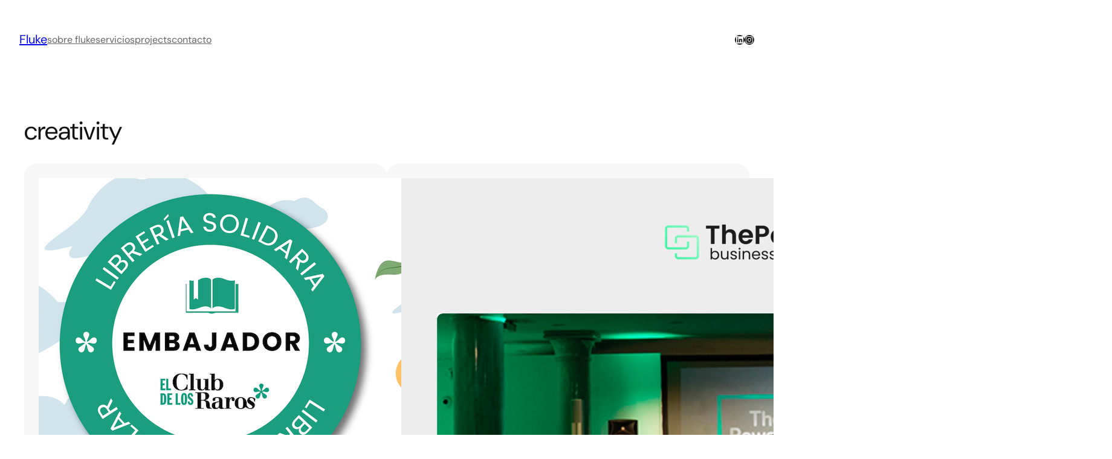

--- FILE ---
content_type: text/html; charset=UTF-8
request_url: https://www.flukestudio.com/tag/creativity/
body_size: 28793
content:
<!DOCTYPE html>
<html lang="es-ES">
<head>
	<meta charset="UTF-8" />
	<meta name="viewport" content="width=device-width, initial-scale=1" />
<meta name='robots' content='index, follow, max-image-preview:large, max-snippet:-1, max-video-preview:-1' />
<meta name="dlm-version" content="5.1.7">
	<!-- This site is optimized with the Yoast SEO plugin v26.8 - https://yoast.com/product/yoast-seo-wordpress/ -->
	<link rel="canonical" href="https://www.flukestudio.com/tag/creativity/" />
	<link rel="next" href="https://www.flukestudio.com/tag/creativity/?query-8-page=2" />
	<meta property="og:locale" content="es_ES" />
	<meta property="og:locale:alternate" content="en_US" />
	<meta property="og:type" content="article" />
	<meta property="og:title" content="creativity archivos - Fluke" />
	<meta property="og:url" content="https://www.flukestudio.com/estar-en-casa-desarrolla-tu-creatividad-7-tips-creativos/" />
	<meta property="og:site_name" content="Fluke" />
	<meta name="twitter:card" content="summary_large_image" />
	<script type="application/ld+json" class="yoast-schema-graph">{"@context":"https://schema.org","@graph":[{"@type":"CollectionPage","@id":"https://www.flukestudio.com/tag/creativity/","url":"https://www.flukestudio.com/tag/creativity/","name":"creativity archivos - Fluke","isPartOf":{"@id":"https://www.flukestudio.com/#website"},"primaryImageOfPage":{"@id":"https://www.flukestudio.com/tag/creativity/#primaryimage"},"image":{"@id":"https://www.flukestudio.com/tag/creativity/#primaryimage"},"thumbnailUrl":"https://www.flukestudio.com/wp-content/uploads/2020/03/yomequedoencasa.png","breadcrumb":{"@id":"https://www.flukestudio.com/tag/creativity/#breadcrumb"},"inLanguage":"es-ES"},{"@type":"ImageObject","inLanguage":"es-ES","@id":"https://www.flukestudio.com/tag/creativity/#primaryimage","url":"https://www.flukestudio.com/wp-content/uploads/2020/03/yomequedoencasa.png","contentUrl":"https://www.flukestudio.com/wp-content/uploads/2020/03/yomequedoencasa.png","width":784,"height":640},{"@type":"BreadcrumbList","@id":"https://www.flukestudio.com/tag/creativity/#breadcrumb","itemListElement":[{"@type":"ListItem","position":1,"name":"Portada","item":"https://www.flukestudio.com/"},{"@type":"ListItem","position":2,"name":"creativity"}]},{"@type":"WebSite","@id":"https://www.flukestudio.com/#website","url":"https://www.flukestudio.com/","name":"Fluke Estudio Creativo","description":"Marketing & Branding","publisher":{"@id":"https://www.flukestudio.com/#organization"},"potentialAction":[{"@type":"SearchAction","target":{"@type":"EntryPoint","urlTemplate":"https://www.flukestudio.com/?s={search_term_string}"},"query-input":{"@type":"PropertyValueSpecification","valueRequired":true,"valueName":"search_term_string"}}],"inLanguage":"es-ES"},{"@type":"Organization","@id":"https://www.flukestudio.com/#organization","name":"Fluke Studio","url":"https://www.flukestudio.com/","logo":{"@type":"ImageObject","inLanguage":"es-ES","@id":"https://www.flukestudio.com/#/schema/logo/image/","url":"https://www.flukestudio.com/wp-content/plugins/kingcomposer/assets/images/get_start.jpg","contentUrl":"https://www.flukestudio.com/wp-content/plugins/kingcomposer/assets/images/get_start.jpg","width":2000,"height":1000,"caption":"Fluke Studio"},"image":{"@id":"https://www.flukestudio.com/#/schema/logo/image/"},"sameAs":["https://www.instagram.com/flukestudiocreativo/"]}]}</script>
	<!-- / Yoast SEO plugin. -->


<title>creativity archivos - Fluke</title>
<link rel='dns-prefetch' href='//www.flukestudio.com' />
<link rel='dns-prefetch' href='//fonts.googleapis.com' />
<link rel="alternate" type="application/rss+xml" title="Fluke &raquo; Feed" href="https://www.flukestudio.com/feed/" />
<link rel="alternate" type="application/rss+xml" title="Fluke &raquo; Feed de los comentarios" href="https://www.flukestudio.com/comments/feed/" />
<link rel="alternate" type="application/rss+xml" title="Fluke &raquo; Etiqueta creativity del feed" href="https://www.flukestudio.com/tag/creativity/feed/" />
		<style>
			.lazyload,
			.lazyloading {
				max-width: 100%;
			}
		</style>
		<style id='wp-img-auto-sizes-contain-inline-css'>
img:is([sizes=auto i],[sizes^="auto," i]){contain-intrinsic-size:3000px 1500px}
/*# sourceURL=wp-img-auto-sizes-contain-inline-css */
</style>
<style id='wp-block-site-title-inline-css'>
.wp-block-site-title{box-sizing:border-box}.wp-block-site-title :where(a){color:inherit;font-family:inherit;font-size:inherit;font-style:inherit;font-weight:inherit;letter-spacing:inherit;line-height:inherit;text-decoration:inherit}
/*# sourceURL=https://www.flukestudio.com/wp-includes/blocks/site-title/style.min.css */
</style>
<style id='wp-block-navigation-link-inline-css'>
.wp-block-navigation .wp-block-navigation-item__label{overflow-wrap:break-word}.wp-block-navigation .wp-block-navigation-item__description{display:none}.link-ui-tools{outline:1px solid #f0f0f0;padding:8px}.link-ui-block-inserter{padding-top:8px}.link-ui-block-inserter__back{margin-left:8px;text-transform:uppercase}
/*# sourceURL=https://www.flukestudio.com/wp-includes/blocks/navigation-link/style.min.css */
</style>
<link rel='stylesheet' id='wp-block-navigation-css' href='https://www.flukestudio.com/wp-includes/blocks/navigation/style.min.css?ver=6.9' media='all' />
<style id='wp-block-social-links-inline-css'>
.wp-block-social-links{background:none;box-sizing:border-box;margin-left:0;padding-left:0;padding-right:0;text-indent:0}.wp-block-social-links .wp-social-link a,.wp-block-social-links .wp-social-link a:hover{border-bottom:0;box-shadow:none;text-decoration:none}.wp-block-social-links .wp-social-link svg{height:1em;width:1em}.wp-block-social-links .wp-social-link span:not(.screen-reader-text){font-size:.65em;margin-left:.5em;margin-right:.5em}.wp-block-social-links.has-small-icon-size{font-size:16px}.wp-block-social-links,.wp-block-social-links.has-normal-icon-size{font-size:24px}.wp-block-social-links.has-large-icon-size{font-size:36px}.wp-block-social-links.has-huge-icon-size{font-size:48px}.wp-block-social-links.aligncenter{display:flex;justify-content:center}.wp-block-social-links.alignright{justify-content:flex-end}.wp-block-social-link{border-radius:9999px;display:block}@media not (prefers-reduced-motion){.wp-block-social-link{transition:transform .1s ease}}.wp-block-social-link{height:auto}.wp-block-social-link a{align-items:center;display:flex;line-height:0}.wp-block-social-link:hover{transform:scale(1.1)}.wp-block-social-links .wp-block-social-link.wp-social-link{display:inline-block;margin:0;padding:0}.wp-block-social-links .wp-block-social-link.wp-social-link .wp-block-social-link-anchor,.wp-block-social-links .wp-block-social-link.wp-social-link .wp-block-social-link-anchor svg,.wp-block-social-links .wp-block-social-link.wp-social-link .wp-block-social-link-anchor:active,.wp-block-social-links .wp-block-social-link.wp-social-link .wp-block-social-link-anchor:hover,.wp-block-social-links .wp-block-social-link.wp-social-link .wp-block-social-link-anchor:visited{color:currentColor;fill:currentColor}:where(.wp-block-social-links:not(.is-style-logos-only)) .wp-social-link{background-color:#f0f0f0;color:#444}:where(.wp-block-social-links:not(.is-style-logos-only)) .wp-social-link-amazon{background-color:#f90;color:#fff}:where(.wp-block-social-links:not(.is-style-logos-only)) .wp-social-link-bandcamp{background-color:#1ea0c3;color:#fff}:where(.wp-block-social-links:not(.is-style-logos-only)) .wp-social-link-behance{background-color:#0757fe;color:#fff}:where(.wp-block-social-links:not(.is-style-logos-only)) .wp-social-link-bluesky{background-color:#0a7aff;color:#fff}:where(.wp-block-social-links:not(.is-style-logos-only)) .wp-social-link-codepen{background-color:#1e1f26;color:#fff}:where(.wp-block-social-links:not(.is-style-logos-only)) .wp-social-link-deviantart{background-color:#02e49b;color:#fff}:where(.wp-block-social-links:not(.is-style-logos-only)) .wp-social-link-discord{background-color:#5865f2;color:#fff}:where(.wp-block-social-links:not(.is-style-logos-only)) .wp-social-link-dribbble{background-color:#e94c89;color:#fff}:where(.wp-block-social-links:not(.is-style-logos-only)) .wp-social-link-dropbox{background-color:#4280ff;color:#fff}:where(.wp-block-social-links:not(.is-style-logos-only)) .wp-social-link-etsy{background-color:#f45800;color:#fff}:where(.wp-block-social-links:not(.is-style-logos-only)) .wp-social-link-facebook{background-color:#0866ff;color:#fff}:where(.wp-block-social-links:not(.is-style-logos-only)) .wp-social-link-fivehundredpx{background-color:#000;color:#fff}:where(.wp-block-social-links:not(.is-style-logos-only)) .wp-social-link-flickr{background-color:#0461dd;color:#fff}:where(.wp-block-social-links:not(.is-style-logos-only)) .wp-social-link-foursquare{background-color:#e65678;color:#fff}:where(.wp-block-social-links:not(.is-style-logos-only)) .wp-social-link-github{background-color:#24292d;color:#fff}:where(.wp-block-social-links:not(.is-style-logos-only)) .wp-social-link-goodreads{background-color:#eceadd;color:#382110}:where(.wp-block-social-links:not(.is-style-logos-only)) .wp-social-link-google{background-color:#ea4434;color:#fff}:where(.wp-block-social-links:not(.is-style-logos-only)) .wp-social-link-gravatar{background-color:#1d4fc4;color:#fff}:where(.wp-block-social-links:not(.is-style-logos-only)) .wp-social-link-instagram{background-color:#f00075;color:#fff}:where(.wp-block-social-links:not(.is-style-logos-only)) .wp-social-link-lastfm{background-color:#e21b24;color:#fff}:where(.wp-block-social-links:not(.is-style-logos-only)) .wp-social-link-linkedin{background-color:#0d66c2;color:#fff}:where(.wp-block-social-links:not(.is-style-logos-only)) .wp-social-link-mastodon{background-color:#3288d4;color:#fff}:where(.wp-block-social-links:not(.is-style-logos-only)) .wp-social-link-medium{background-color:#000;color:#fff}:where(.wp-block-social-links:not(.is-style-logos-only)) .wp-social-link-meetup{background-color:#f6405f;color:#fff}:where(.wp-block-social-links:not(.is-style-logos-only)) .wp-social-link-patreon{background-color:#000;color:#fff}:where(.wp-block-social-links:not(.is-style-logos-only)) .wp-social-link-pinterest{background-color:#e60122;color:#fff}:where(.wp-block-social-links:not(.is-style-logos-only)) .wp-social-link-pocket{background-color:#ef4155;color:#fff}:where(.wp-block-social-links:not(.is-style-logos-only)) .wp-social-link-reddit{background-color:#ff4500;color:#fff}:where(.wp-block-social-links:not(.is-style-logos-only)) .wp-social-link-skype{background-color:#0478d7;color:#fff}:where(.wp-block-social-links:not(.is-style-logos-only)) .wp-social-link-snapchat{background-color:#fefc00;color:#fff;stroke:#000}:where(.wp-block-social-links:not(.is-style-logos-only)) .wp-social-link-soundcloud{background-color:#ff5600;color:#fff}:where(.wp-block-social-links:not(.is-style-logos-only)) .wp-social-link-spotify{background-color:#1bd760;color:#fff}:where(.wp-block-social-links:not(.is-style-logos-only)) .wp-social-link-telegram{background-color:#2aabee;color:#fff}:where(.wp-block-social-links:not(.is-style-logos-only)) .wp-social-link-threads{background-color:#000;color:#fff}:where(.wp-block-social-links:not(.is-style-logos-only)) .wp-social-link-tiktok{background-color:#000;color:#fff}:where(.wp-block-social-links:not(.is-style-logos-only)) .wp-social-link-tumblr{background-color:#011835;color:#fff}:where(.wp-block-social-links:not(.is-style-logos-only)) .wp-social-link-twitch{background-color:#6440a4;color:#fff}:where(.wp-block-social-links:not(.is-style-logos-only)) .wp-social-link-twitter{background-color:#1da1f2;color:#fff}:where(.wp-block-social-links:not(.is-style-logos-only)) .wp-social-link-vimeo{background-color:#1eb7ea;color:#fff}:where(.wp-block-social-links:not(.is-style-logos-only)) .wp-social-link-vk{background-color:#4680c2;color:#fff}:where(.wp-block-social-links:not(.is-style-logos-only)) .wp-social-link-wordpress{background-color:#3499cd;color:#fff}:where(.wp-block-social-links:not(.is-style-logos-only)) .wp-social-link-whatsapp{background-color:#25d366;color:#fff}:where(.wp-block-social-links:not(.is-style-logos-only)) .wp-social-link-x{background-color:#000;color:#fff}:where(.wp-block-social-links:not(.is-style-logos-only)) .wp-social-link-yelp{background-color:#d32422;color:#fff}:where(.wp-block-social-links:not(.is-style-logos-only)) .wp-social-link-youtube{background-color:red;color:#fff}:where(.wp-block-social-links.is-style-logos-only) .wp-social-link{background:none}:where(.wp-block-social-links.is-style-logos-only) .wp-social-link svg{height:1.25em;width:1.25em}:where(.wp-block-social-links.is-style-logos-only) .wp-social-link-amazon{color:#f90}:where(.wp-block-social-links.is-style-logos-only) .wp-social-link-bandcamp{color:#1ea0c3}:where(.wp-block-social-links.is-style-logos-only) .wp-social-link-behance{color:#0757fe}:where(.wp-block-social-links.is-style-logos-only) .wp-social-link-bluesky{color:#0a7aff}:where(.wp-block-social-links.is-style-logos-only) .wp-social-link-codepen{color:#1e1f26}:where(.wp-block-social-links.is-style-logos-only) .wp-social-link-deviantart{color:#02e49b}:where(.wp-block-social-links.is-style-logos-only) .wp-social-link-discord{color:#5865f2}:where(.wp-block-social-links.is-style-logos-only) .wp-social-link-dribbble{color:#e94c89}:where(.wp-block-social-links.is-style-logos-only) .wp-social-link-dropbox{color:#4280ff}:where(.wp-block-social-links.is-style-logos-only) .wp-social-link-etsy{color:#f45800}:where(.wp-block-social-links.is-style-logos-only) .wp-social-link-facebook{color:#0866ff}:where(.wp-block-social-links.is-style-logos-only) .wp-social-link-fivehundredpx{color:#000}:where(.wp-block-social-links.is-style-logos-only) .wp-social-link-flickr{color:#0461dd}:where(.wp-block-social-links.is-style-logos-only) .wp-social-link-foursquare{color:#e65678}:where(.wp-block-social-links.is-style-logos-only) .wp-social-link-github{color:#24292d}:where(.wp-block-social-links.is-style-logos-only) .wp-social-link-goodreads{color:#382110}:where(.wp-block-social-links.is-style-logos-only) .wp-social-link-google{color:#ea4434}:where(.wp-block-social-links.is-style-logos-only) .wp-social-link-gravatar{color:#1d4fc4}:where(.wp-block-social-links.is-style-logos-only) .wp-social-link-instagram{color:#f00075}:where(.wp-block-social-links.is-style-logos-only) .wp-social-link-lastfm{color:#e21b24}:where(.wp-block-social-links.is-style-logos-only) .wp-social-link-linkedin{color:#0d66c2}:where(.wp-block-social-links.is-style-logos-only) .wp-social-link-mastodon{color:#3288d4}:where(.wp-block-social-links.is-style-logos-only) .wp-social-link-medium{color:#000}:where(.wp-block-social-links.is-style-logos-only) .wp-social-link-meetup{color:#f6405f}:where(.wp-block-social-links.is-style-logos-only) .wp-social-link-patreon{color:#000}:where(.wp-block-social-links.is-style-logos-only) .wp-social-link-pinterest{color:#e60122}:where(.wp-block-social-links.is-style-logos-only) .wp-social-link-pocket{color:#ef4155}:where(.wp-block-social-links.is-style-logos-only) .wp-social-link-reddit{color:#ff4500}:where(.wp-block-social-links.is-style-logos-only) .wp-social-link-skype{color:#0478d7}:where(.wp-block-social-links.is-style-logos-only) .wp-social-link-snapchat{color:#fff;stroke:#000}:where(.wp-block-social-links.is-style-logos-only) .wp-social-link-soundcloud{color:#ff5600}:where(.wp-block-social-links.is-style-logos-only) .wp-social-link-spotify{color:#1bd760}:where(.wp-block-social-links.is-style-logos-only) .wp-social-link-telegram{color:#2aabee}:where(.wp-block-social-links.is-style-logos-only) .wp-social-link-threads{color:#000}:where(.wp-block-social-links.is-style-logos-only) .wp-social-link-tiktok{color:#000}:where(.wp-block-social-links.is-style-logos-only) .wp-social-link-tumblr{color:#011835}:where(.wp-block-social-links.is-style-logos-only) .wp-social-link-twitch{color:#6440a4}:where(.wp-block-social-links.is-style-logos-only) .wp-social-link-twitter{color:#1da1f2}:where(.wp-block-social-links.is-style-logos-only) .wp-social-link-vimeo{color:#1eb7ea}:where(.wp-block-social-links.is-style-logos-only) .wp-social-link-vk{color:#4680c2}:where(.wp-block-social-links.is-style-logos-only) .wp-social-link-whatsapp{color:#25d366}:where(.wp-block-social-links.is-style-logos-only) .wp-social-link-wordpress{color:#3499cd}:where(.wp-block-social-links.is-style-logos-only) .wp-social-link-x{color:#000}:where(.wp-block-social-links.is-style-logos-only) .wp-social-link-yelp{color:#d32422}:where(.wp-block-social-links.is-style-logos-only) .wp-social-link-youtube{color:red}.wp-block-social-links.is-style-pill-shape .wp-social-link{width:auto}:root :where(.wp-block-social-links .wp-social-link a){padding:.25em}:root :where(.wp-block-social-links.is-style-logos-only .wp-social-link a){padding:0}:root :where(.wp-block-social-links.is-style-pill-shape .wp-social-link a){padding-left:.6666666667em;padding-right:.6666666667em}.wp-block-social-links:not(.has-icon-color):not(.has-icon-background-color) .wp-social-link-snapchat .wp-block-social-link-label{color:#000}
/*# sourceURL=https://www.flukestudio.com/wp-includes/blocks/social-links/style.min.css */
</style>
<style id='wp-block-group-inline-css'>
.wp-block-group{box-sizing:border-box}:where(.wp-block-group.wp-block-group-is-layout-constrained){position:relative}
/*# sourceURL=https://www.flukestudio.com/wp-includes/blocks/group/style.min.css */
</style>
<style id='wp-block-group-theme-inline-css'>
:where(.wp-block-group.has-background){padding:1.25em 2.375em}
/*# sourceURL=https://www.flukestudio.com/wp-includes/blocks/group/theme.min.css */
</style>
<style id='wp-block-template-part-theme-inline-css'>
:root :where(.wp-block-template-part.has-background){margin-bottom:0;margin-top:0;padding:1.25em 2.375em}
/*# sourceURL=https://www.flukestudio.com/wp-includes/blocks/template-part/theme.min.css */
</style>
<style id='wp-block-query-title-inline-css'>
.wp-block-query-title{box-sizing:border-box}
/*# sourceURL=https://www.flukestudio.com/wp-includes/blocks/query-title/style.min.css */
</style>
<style id='wp-block-post-featured-image-inline-css'>
.wp-block-post-featured-image{margin-left:0;margin-right:0}.wp-block-post-featured-image a{display:block;height:100%}.wp-block-post-featured-image :where(img){box-sizing:border-box;height:auto;max-width:100%;vertical-align:bottom;width:100%}.wp-block-post-featured-image.alignfull img,.wp-block-post-featured-image.alignwide img{width:100%}.wp-block-post-featured-image .wp-block-post-featured-image__overlay.has-background-dim{background-color:#000;inset:0;position:absolute}.wp-block-post-featured-image{position:relative}.wp-block-post-featured-image .wp-block-post-featured-image__overlay.has-background-gradient{background-color:initial}.wp-block-post-featured-image .wp-block-post-featured-image__overlay.has-background-dim-0{opacity:0}.wp-block-post-featured-image .wp-block-post-featured-image__overlay.has-background-dim-10{opacity:.1}.wp-block-post-featured-image .wp-block-post-featured-image__overlay.has-background-dim-20{opacity:.2}.wp-block-post-featured-image .wp-block-post-featured-image__overlay.has-background-dim-30{opacity:.3}.wp-block-post-featured-image .wp-block-post-featured-image__overlay.has-background-dim-40{opacity:.4}.wp-block-post-featured-image .wp-block-post-featured-image__overlay.has-background-dim-50{opacity:.5}.wp-block-post-featured-image .wp-block-post-featured-image__overlay.has-background-dim-60{opacity:.6}.wp-block-post-featured-image .wp-block-post-featured-image__overlay.has-background-dim-70{opacity:.7}.wp-block-post-featured-image .wp-block-post-featured-image__overlay.has-background-dim-80{opacity:.8}.wp-block-post-featured-image .wp-block-post-featured-image__overlay.has-background-dim-90{opacity:.9}.wp-block-post-featured-image .wp-block-post-featured-image__overlay.has-background-dim-100{opacity:1}.wp-block-post-featured-image:where(.alignleft,.alignright){width:100%}
/*# sourceURL=https://www.flukestudio.com/wp-includes/blocks/post-featured-image/style.min.css */
</style>
<style id='wp-block-post-title-inline-css'>
.wp-block-post-title{box-sizing:border-box;word-break:break-word}.wp-block-post-title :where(a){display:inline-block;font-family:inherit;font-size:inherit;font-style:inherit;font-weight:inherit;letter-spacing:inherit;line-height:inherit;text-decoration:inherit}
/*# sourceURL=https://www.flukestudio.com/wp-includes/blocks/post-title/style.min.css */
</style>
<style id='wp-block-post-date-inline-css'>
.wp-block-post-date{box-sizing:border-box}
/*# sourceURL=https://www.flukestudio.com/wp-includes/blocks/post-date/style.min.css */
</style>
<style id='wp-block-paragraph-inline-css'>
.is-small-text{font-size:.875em}.is-regular-text{font-size:1em}.is-large-text{font-size:2.25em}.is-larger-text{font-size:3em}.has-drop-cap:not(:focus):first-letter{float:left;font-size:8.4em;font-style:normal;font-weight:100;line-height:.68;margin:.05em .1em 0 0;text-transform:uppercase}body.rtl .has-drop-cap:not(:focus):first-letter{float:none;margin-left:.1em}p.has-drop-cap.has-background{overflow:hidden}:root :where(p.has-background){padding:1.25em 2.375em}:where(p.has-text-color:not(.has-link-color)) a{color:inherit}p.has-text-align-left[style*="writing-mode:vertical-lr"],p.has-text-align-right[style*="writing-mode:vertical-rl"]{rotate:180deg}
/*# sourceURL=https://www.flukestudio.com/wp-includes/blocks/paragraph/style.min.css */
</style>
<style id='wp-block-post-excerpt-inline-css'>
:where(.wp-block-post-excerpt){box-sizing:border-box;margin-bottom:var(--wp--style--block-gap);margin-top:var(--wp--style--block-gap)}.wp-block-post-excerpt__excerpt{margin-bottom:0;margin-top:0}.wp-block-post-excerpt__more-text{margin-bottom:0;margin-top:var(--wp--style--block-gap)}.wp-block-post-excerpt__more-link{display:inline-block}
/*# sourceURL=https://www.flukestudio.com/wp-includes/blocks/post-excerpt/style.min.css */
</style>
<style id='wp-block-post-terms-inline-css'>
.wp-block-post-terms{box-sizing:border-box}.wp-block-post-terms .wp-block-post-terms__separator{white-space:pre-wrap}
/*# sourceURL=https://www.flukestudio.com/wp-includes/blocks/post-terms/style.min.css */
</style>
<style id='wp-block-quote-inline-css'>
.wp-block-quote{box-sizing:border-box;overflow-wrap:break-word}.wp-block-quote.is-large:where(:not(.is-style-plain)),.wp-block-quote.is-style-large:where(:not(.is-style-plain)){margin-bottom:1em;padding:0 1em}.wp-block-quote.is-large:where(:not(.is-style-plain)) p,.wp-block-quote.is-style-large:where(:not(.is-style-plain)) p{font-size:1.5em;font-style:italic;line-height:1.6}.wp-block-quote.is-large:where(:not(.is-style-plain)) cite,.wp-block-quote.is-large:where(:not(.is-style-plain)) footer,.wp-block-quote.is-style-large:where(:not(.is-style-plain)) cite,.wp-block-quote.is-style-large:where(:not(.is-style-plain)) footer{font-size:1.125em;text-align:right}.wp-block-quote>cite{display:block}
/*# sourceURL=https://www.flukestudio.com/wp-includes/blocks/quote/style.min.css */
</style>
<style id='wp-block-quote-theme-inline-css'>
.wp-block-quote{border-left:.25em solid;margin:0 0 1.75em;padding-left:1em}.wp-block-quote cite,.wp-block-quote footer{color:currentColor;font-size:.8125em;font-style:normal;position:relative}.wp-block-quote:where(.has-text-align-right){border-left:none;border-right:.25em solid;padding-left:0;padding-right:1em}.wp-block-quote:where(.has-text-align-center){border:none;padding-left:0}.wp-block-quote.is-large,.wp-block-quote.is-style-large,.wp-block-quote:where(.is-style-plain){border:none}
/*# sourceURL=https://www.flukestudio.com/wp-includes/blocks/quote/theme.min.css */
</style>
<style id='wp-block-post-template-inline-css'>
.wp-block-post-template{box-sizing:border-box;list-style:none;margin-bottom:0;margin-top:0;max-width:100%;padding:0}.wp-block-post-template.is-flex-container{display:flex;flex-direction:row;flex-wrap:wrap;gap:1.25em}.wp-block-post-template.is-flex-container>li{margin:0;width:100%}@media (min-width:600px){.wp-block-post-template.is-flex-container.is-flex-container.columns-2>li{width:calc(50% - .625em)}.wp-block-post-template.is-flex-container.is-flex-container.columns-3>li{width:calc(33.33333% - .83333em)}.wp-block-post-template.is-flex-container.is-flex-container.columns-4>li{width:calc(25% - .9375em)}.wp-block-post-template.is-flex-container.is-flex-container.columns-5>li{width:calc(20% - 1em)}.wp-block-post-template.is-flex-container.is-flex-container.columns-6>li{width:calc(16.66667% - 1.04167em)}}@media (max-width:600px){.wp-block-post-template-is-layout-grid.wp-block-post-template-is-layout-grid.wp-block-post-template-is-layout-grid.wp-block-post-template-is-layout-grid{grid-template-columns:1fr}}.wp-block-post-template-is-layout-constrained>li>.alignright,.wp-block-post-template-is-layout-flow>li>.alignright{float:right;margin-inline-end:0;margin-inline-start:2em}.wp-block-post-template-is-layout-constrained>li>.alignleft,.wp-block-post-template-is-layout-flow>li>.alignleft{float:left;margin-inline-end:2em;margin-inline-start:0}.wp-block-post-template-is-layout-constrained>li>.aligncenter,.wp-block-post-template-is-layout-flow>li>.aligncenter{margin-inline-end:auto;margin-inline-start:auto}
/*# sourceURL=https://www.flukestudio.com/wp-includes/blocks/post-template/style.min.css */
</style>
<style id='wp-block-query-pagination-inline-css'>
.wp-block-query-pagination.is-content-justification-space-between>.wp-block-query-pagination-next:last-of-type{margin-inline-start:auto}.wp-block-query-pagination.is-content-justification-space-between>.wp-block-query-pagination-previous:first-child{margin-inline-end:auto}.wp-block-query-pagination .wp-block-query-pagination-previous-arrow{display:inline-block;margin-right:1ch}.wp-block-query-pagination .wp-block-query-pagination-previous-arrow:not(.is-arrow-chevron){transform:scaleX(1)}.wp-block-query-pagination .wp-block-query-pagination-next-arrow{display:inline-block;margin-left:1ch}.wp-block-query-pagination .wp-block-query-pagination-next-arrow:not(.is-arrow-chevron){transform:scaleX(1)}.wp-block-query-pagination.aligncenter{justify-content:center}
/*# sourceURL=https://www.flukestudio.com/wp-includes/blocks/query-pagination/style.min.css */
</style>
<style id='wp-block-image-inline-css'>
.wp-block-image>a,.wp-block-image>figure>a{display:inline-block}.wp-block-image img{box-sizing:border-box;height:auto;max-width:100%;vertical-align:bottom}@media not (prefers-reduced-motion){.wp-block-image img.hide{visibility:hidden}.wp-block-image img.show{animation:show-content-image .4s}}.wp-block-image[style*=border-radius] img,.wp-block-image[style*=border-radius]>a{border-radius:inherit}.wp-block-image.has-custom-border img{box-sizing:border-box}.wp-block-image.aligncenter{text-align:center}.wp-block-image.alignfull>a,.wp-block-image.alignwide>a{width:100%}.wp-block-image.alignfull img,.wp-block-image.alignwide img{height:auto;width:100%}.wp-block-image .aligncenter,.wp-block-image .alignleft,.wp-block-image .alignright,.wp-block-image.aligncenter,.wp-block-image.alignleft,.wp-block-image.alignright{display:table}.wp-block-image .aligncenter>figcaption,.wp-block-image .alignleft>figcaption,.wp-block-image .alignright>figcaption,.wp-block-image.aligncenter>figcaption,.wp-block-image.alignleft>figcaption,.wp-block-image.alignright>figcaption{caption-side:bottom;display:table-caption}.wp-block-image .alignleft{float:left;margin:.5em 1em .5em 0}.wp-block-image .alignright{float:right;margin:.5em 0 .5em 1em}.wp-block-image .aligncenter{margin-left:auto;margin-right:auto}.wp-block-image :where(figcaption){margin-bottom:1em;margin-top:.5em}.wp-block-image.is-style-circle-mask img{border-radius:9999px}@supports ((-webkit-mask-image:none) or (mask-image:none)) or (-webkit-mask-image:none){.wp-block-image.is-style-circle-mask img{border-radius:0;-webkit-mask-image:url('data:image/svg+xml;utf8,<svg viewBox="0 0 100 100" xmlns="http://www.w3.org/2000/svg"><circle cx="50" cy="50" r="50"/></svg>');mask-image:url('data:image/svg+xml;utf8,<svg viewBox="0 0 100 100" xmlns="http://www.w3.org/2000/svg"><circle cx="50" cy="50" r="50"/></svg>');mask-mode:alpha;-webkit-mask-position:center;mask-position:center;-webkit-mask-repeat:no-repeat;mask-repeat:no-repeat;-webkit-mask-size:contain;mask-size:contain}}:root :where(.wp-block-image.is-style-rounded img,.wp-block-image .is-style-rounded img){border-radius:9999px}.wp-block-image figure{margin:0}.wp-lightbox-container{display:flex;flex-direction:column;position:relative}.wp-lightbox-container img{cursor:zoom-in}.wp-lightbox-container img:hover+button{opacity:1}.wp-lightbox-container button{align-items:center;backdrop-filter:blur(16px) saturate(180%);background-color:#5a5a5a40;border:none;border-radius:4px;cursor:zoom-in;display:flex;height:20px;justify-content:center;opacity:0;padding:0;position:absolute;right:16px;text-align:center;top:16px;width:20px;z-index:100}@media not (prefers-reduced-motion){.wp-lightbox-container button{transition:opacity .2s ease}}.wp-lightbox-container button:focus-visible{outline:3px auto #5a5a5a40;outline:3px auto -webkit-focus-ring-color;outline-offset:3px}.wp-lightbox-container button:hover{cursor:pointer;opacity:1}.wp-lightbox-container button:focus{opacity:1}.wp-lightbox-container button:focus,.wp-lightbox-container button:hover,.wp-lightbox-container button:not(:hover):not(:active):not(.has-background){background-color:#5a5a5a40;border:none}.wp-lightbox-overlay{box-sizing:border-box;cursor:zoom-out;height:100vh;left:0;overflow:hidden;position:fixed;top:0;visibility:hidden;width:100%;z-index:100000}.wp-lightbox-overlay .close-button{align-items:center;cursor:pointer;display:flex;justify-content:center;min-height:40px;min-width:40px;padding:0;position:absolute;right:calc(env(safe-area-inset-right) + 16px);top:calc(env(safe-area-inset-top) + 16px);z-index:5000000}.wp-lightbox-overlay .close-button:focus,.wp-lightbox-overlay .close-button:hover,.wp-lightbox-overlay .close-button:not(:hover):not(:active):not(.has-background){background:none;border:none}.wp-lightbox-overlay .lightbox-image-container{height:var(--wp--lightbox-container-height);left:50%;overflow:hidden;position:absolute;top:50%;transform:translate(-50%,-50%);transform-origin:top left;width:var(--wp--lightbox-container-width);z-index:9999999999}.wp-lightbox-overlay .wp-block-image{align-items:center;box-sizing:border-box;display:flex;height:100%;justify-content:center;margin:0;position:relative;transform-origin:0 0;width:100%;z-index:3000000}.wp-lightbox-overlay .wp-block-image img{height:var(--wp--lightbox-image-height);min-height:var(--wp--lightbox-image-height);min-width:var(--wp--lightbox-image-width);width:var(--wp--lightbox-image-width)}.wp-lightbox-overlay .wp-block-image figcaption{display:none}.wp-lightbox-overlay button{background:none;border:none}.wp-lightbox-overlay .scrim{background-color:#fff;height:100%;opacity:.9;position:absolute;width:100%;z-index:2000000}.wp-lightbox-overlay.active{visibility:visible}@media not (prefers-reduced-motion){.wp-lightbox-overlay.active{animation:turn-on-visibility .25s both}.wp-lightbox-overlay.active img{animation:turn-on-visibility .35s both}.wp-lightbox-overlay.show-closing-animation:not(.active){animation:turn-off-visibility .35s both}.wp-lightbox-overlay.show-closing-animation:not(.active) img{animation:turn-off-visibility .25s both}.wp-lightbox-overlay.zoom.active{animation:none;opacity:1;visibility:visible}.wp-lightbox-overlay.zoom.active .lightbox-image-container{animation:lightbox-zoom-in .4s}.wp-lightbox-overlay.zoom.active .lightbox-image-container img{animation:none}.wp-lightbox-overlay.zoom.active .scrim{animation:turn-on-visibility .4s forwards}.wp-lightbox-overlay.zoom.show-closing-animation:not(.active){animation:none}.wp-lightbox-overlay.zoom.show-closing-animation:not(.active) .lightbox-image-container{animation:lightbox-zoom-out .4s}.wp-lightbox-overlay.zoom.show-closing-animation:not(.active) .lightbox-image-container img{animation:none}.wp-lightbox-overlay.zoom.show-closing-animation:not(.active) .scrim{animation:turn-off-visibility .4s forwards}}@keyframes show-content-image{0%{visibility:hidden}99%{visibility:hidden}to{visibility:visible}}@keyframes turn-on-visibility{0%{opacity:0}to{opacity:1}}@keyframes turn-off-visibility{0%{opacity:1;visibility:visible}99%{opacity:0;visibility:visible}to{opacity:0;visibility:hidden}}@keyframes lightbox-zoom-in{0%{transform:translate(calc((-100vw + var(--wp--lightbox-scrollbar-width))/2 + var(--wp--lightbox-initial-left-position)),calc(-50vh + var(--wp--lightbox-initial-top-position))) scale(var(--wp--lightbox-scale))}to{transform:translate(-50%,-50%) scale(1)}}@keyframes lightbox-zoom-out{0%{transform:translate(-50%,-50%) scale(1);visibility:visible}99%{visibility:visible}to{transform:translate(calc((-100vw + var(--wp--lightbox-scrollbar-width))/2 + var(--wp--lightbox-initial-left-position)),calc(-50vh + var(--wp--lightbox-initial-top-position))) scale(var(--wp--lightbox-scale));visibility:hidden}}
/*# sourceURL=https://www.flukestudio.com/wp-includes/blocks/image/style.min.css */
</style>
<style id='wp-block-image-theme-inline-css'>
:root :where(.wp-block-image figcaption){color:#555;font-size:13px;text-align:center}.is-dark-theme :root :where(.wp-block-image figcaption){color:#ffffffa6}.wp-block-image{margin:0 0 1em}
/*# sourceURL=https://www.flukestudio.com/wp-includes/blocks/image/theme.min.css */
</style>
<style id='wp-emoji-styles-inline-css'>

	img.wp-smiley, img.emoji {
		display: inline !important;
		border: none !important;
		box-shadow: none !important;
		height: 1em !important;
		width: 1em !important;
		margin: 0 0.07em !important;
		vertical-align: -0.1em !important;
		background: none !important;
		padding: 0 !important;
	}
/*# sourceURL=wp-emoji-styles-inline-css */
</style>
<style id='wp-block-library-inline-css'>
:root{--wp-block-synced-color:#7a00df;--wp-block-synced-color--rgb:122,0,223;--wp-bound-block-color:var(--wp-block-synced-color);--wp-editor-canvas-background:#ddd;--wp-admin-theme-color:#007cba;--wp-admin-theme-color--rgb:0,124,186;--wp-admin-theme-color-darker-10:#006ba1;--wp-admin-theme-color-darker-10--rgb:0,107,160.5;--wp-admin-theme-color-darker-20:#005a87;--wp-admin-theme-color-darker-20--rgb:0,90,135;--wp-admin-border-width-focus:2px}@media (min-resolution:192dpi){:root{--wp-admin-border-width-focus:1.5px}}.wp-element-button{cursor:pointer}:root .has-very-light-gray-background-color{background-color:#eee}:root .has-very-dark-gray-background-color{background-color:#313131}:root .has-very-light-gray-color{color:#eee}:root .has-very-dark-gray-color{color:#313131}:root .has-vivid-green-cyan-to-vivid-cyan-blue-gradient-background{background:linear-gradient(135deg,#00d084,#0693e3)}:root .has-purple-crush-gradient-background{background:linear-gradient(135deg,#34e2e4,#4721fb 50%,#ab1dfe)}:root .has-hazy-dawn-gradient-background{background:linear-gradient(135deg,#faaca8,#dad0ec)}:root .has-subdued-olive-gradient-background{background:linear-gradient(135deg,#fafae1,#67a671)}:root .has-atomic-cream-gradient-background{background:linear-gradient(135deg,#fdd79a,#004a59)}:root .has-nightshade-gradient-background{background:linear-gradient(135deg,#330968,#31cdcf)}:root .has-midnight-gradient-background{background:linear-gradient(135deg,#020381,#2874fc)}:root{--wp--preset--font-size--normal:16px;--wp--preset--font-size--huge:42px}.has-regular-font-size{font-size:1em}.has-larger-font-size{font-size:2.625em}.has-normal-font-size{font-size:var(--wp--preset--font-size--normal)}.has-huge-font-size{font-size:var(--wp--preset--font-size--huge)}.has-text-align-center{text-align:center}.has-text-align-left{text-align:left}.has-text-align-right{text-align:right}.has-fit-text{white-space:nowrap!important}#end-resizable-editor-section{display:none}.aligncenter{clear:both}.items-justified-left{justify-content:flex-start}.items-justified-center{justify-content:center}.items-justified-right{justify-content:flex-end}.items-justified-space-between{justify-content:space-between}.screen-reader-text{border:0;clip-path:inset(50%);height:1px;margin:-1px;overflow:hidden;padding:0;position:absolute;width:1px;word-wrap:normal!important}.screen-reader-text:focus{background-color:#ddd;clip-path:none;color:#444;display:block;font-size:1em;height:auto;left:5px;line-height:normal;padding:15px 23px 14px;text-decoration:none;top:5px;width:auto;z-index:100000}html :where(.has-border-color){border-style:solid}html :where([style*=border-top-color]){border-top-style:solid}html :where([style*=border-right-color]){border-right-style:solid}html :where([style*=border-bottom-color]){border-bottom-style:solid}html :where([style*=border-left-color]){border-left-style:solid}html :where([style*=border-width]){border-style:solid}html :where([style*=border-top-width]){border-top-style:solid}html :where([style*=border-right-width]){border-right-style:solid}html :where([style*=border-bottom-width]){border-bottom-style:solid}html :where([style*=border-left-width]){border-left-style:solid}html :where(img[class*=wp-image-]){height:auto;max-width:100%}:where(figure){margin:0 0 1em}html :where(.is-position-sticky){--wp-admin--admin-bar--position-offset:var(--wp-admin--admin-bar--height,0px)}@media screen and (max-width:600px){html :where(.is-position-sticky){--wp-admin--admin-bar--position-offset:0px}}
/*# sourceURL=/wp-includes/css/dist/block-library/common.min.css */
</style>
<style id='global-styles-inline-css'>
:root{--wp--preset--aspect-ratio--square: 1;--wp--preset--aspect-ratio--4-3: 4/3;--wp--preset--aspect-ratio--3-4: 3/4;--wp--preset--aspect-ratio--3-2: 3/2;--wp--preset--aspect-ratio--2-3: 2/3;--wp--preset--aspect-ratio--16-9: 16/9;--wp--preset--aspect-ratio--9-16: 9/16;--wp--preset--color--black: #000000;--wp--preset--color--cyan-bluish-gray: #abb8c3;--wp--preset--color--white: #ffffff;--wp--preset--color--pale-pink: #f78da7;--wp--preset--color--vivid-red: #cf2e2e;--wp--preset--color--luminous-vivid-orange: #ff6900;--wp--preset--color--luminous-vivid-amber: #fcb900;--wp--preset--color--light-green-cyan: #7bdcb5;--wp--preset--color--vivid-green-cyan: #00d084;--wp--preset--color--pale-cyan-blue: #8ed1fc;--wp--preset--color--vivid-cyan-blue: #0693e3;--wp--preset--color--vivid-purple: #9b51e0;--wp--preset--color--primary: #111111;--wp--preset--color--primary-second: #2f2f2f;--wp--preset--color--secondary: #666666;--wp--preset--color--background: #ffffff;--wp--preset--color--background-secondary: #f6f6f6;--wp--preset--color--additional: #c8c8c8;--wp--preset--gradient--vivid-cyan-blue-to-vivid-purple: linear-gradient(135deg,rgb(6,147,227) 0%,rgb(155,81,224) 100%);--wp--preset--gradient--light-green-cyan-to-vivid-green-cyan: linear-gradient(135deg,rgb(122,220,180) 0%,rgb(0,208,130) 100%);--wp--preset--gradient--luminous-vivid-amber-to-luminous-vivid-orange: linear-gradient(135deg,rgb(252,185,0) 0%,rgb(255,105,0) 100%);--wp--preset--gradient--luminous-vivid-orange-to-vivid-red: linear-gradient(135deg,rgb(255,105,0) 0%,rgb(207,46,46) 100%);--wp--preset--gradient--very-light-gray-to-cyan-bluish-gray: linear-gradient(135deg,rgb(238,238,238) 0%,rgb(169,184,195) 100%);--wp--preset--gradient--cool-to-warm-spectrum: linear-gradient(135deg,rgb(74,234,220) 0%,rgb(151,120,209) 20%,rgb(207,42,186) 40%,rgb(238,44,130) 60%,rgb(251,105,98) 80%,rgb(254,248,76) 100%);--wp--preset--gradient--blush-light-purple: linear-gradient(135deg,rgb(255,206,236) 0%,rgb(152,150,240) 100%);--wp--preset--gradient--blush-bordeaux: linear-gradient(135deg,rgb(254,205,165) 0%,rgb(254,45,45) 50%,rgb(107,0,62) 100%);--wp--preset--gradient--luminous-dusk: linear-gradient(135deg,rgb(255,203,112) 0%,rgb(199,81,192) 50%,rgb(65,88,208) 100%);--wp--preset--gradient--pale-ocean: linear-gradient(135deg,rgb(255,245,203) 0%,rgb(182,227,212) 50%,rgb(51,167,181) 100%);--wp--preset--gradient--electric-grass: linear-gradient(135deg,rgb(202,248,128) 0%,rgb(113,206,126) 100%);--wp--preset--gradient--midnight: linear-gradient(135deg,rgb(2,3,129) 0%,rgb(40,116,252) 100%);--wp--preset--font-size--small: clamp(14px, 0.875rem + ((1vw - 3.2px) * 0.217), 16px);--wp--preset--font-size--medium: clamp(18px, 1.125rem + ((1vw - 3.2px) * 0.217), 20px);--wp--preset--font-size--large: clamp(20px, 1.25rem + ((1vw - 3.2px) * 0.435), 24px);--wp--preset--font-size--x-large: clamp(24px, 1.5rem + ((1vw - 3.2px) * 0.87), 32px);--wp--preset--font-size--tiny: clamp(12px, 0.75rem + ((1vw - 3.2px) * 0.217), 14px);--wp--preset--font-size--normal: clamp(16px, 1rem + ((1vw - 3.2px) * 0.217), 18px);--wp--preset--font-size--xx-large: clamp(32px, 2rem + ((1vw - 3.2px) * 1.087), 42px);--wp--preset--font-family--dmsans: "DM Sans", sans-serif;--wp--preset--spacing--20: 16px;--wp--preset--spacing--30: 24px;--wp--preset--spacing--40: clamp(24px, 6vw, 32px);--wp--preset--spacing--50: clamp(32px, 7.5vw, 40px);--wp--preset--spacing--60: clamp(48px, 9vw, 64px);--wp--preset--spacing--70: 3.38rem;--wp--preset--spacing--80: 5.06rem;--wp--preset--spacing--10: 8px;--wp--preset--shadow--natural: 6px 6px 9px rgba(0, 0, 0, 0.2);--wp--preset--shadow--deep: 12px 12px 50px rgba(0, 0, 0, 0.4);--wp--preset--shadow--sharp: 6px 6px 0px rgba(0, 0, 0, 0.2);--wp--preset--shadow--outlined: 6px 6px 0px -3px rgb(255, 255, 255), 6px 6px rgb(0, 0, 0);--wp--preset--shadow--crisp: 6px 6px 0px rgb(0, 0, 0);--wp--custom--typography--line-height--normal: 1.35;}:root { --wp--style--global--content-size: 960px;--wp--style--global--wide-size: 1240px; }:where(body) { margin: 0; }.wp-site-blocks > .alignleft { float: left; margin-right: 2em; }.wp-site-blocks > .alignright { float: right; margin-left: 2em; }.wp-site-blocks > .aligncenter { justify-content: center; margin-left: auto; margin-right: auto; }:where(.wp-site-blocks) > * { margin-block-start: 24px; margin-block-end: 0; }:where(.wp-site-blocks) > :first-child { margin-block-start: 0; }:where(.wp-site-blocks) > :last-child { margin-block-end: 0; }:root { --wp--style--block-gap: 24px; }:root :where(.is-layout-flow) > :first-child{margin-block-start: 0;}:root :where(.is-layout-flow) > :last-child{margin-block-end: 0;}:root :where(.is-layout-flow) > *{margin-block-start: 24px;margin-block-end: 0;}:root :where(.is-layout-constrained) > :first-child{margin-block-start: 0;}:root :where(.is-layout-constrained) > :last-child{margin-block-end: 0;}:root :where(.is-layout-constrained) > *{margin-block-start: 24px;margin-block-end: 0;}:root :where(.is-layout-flex){gap: 24px;}:root :where(.is-layout-grid){gap: 24px;}.is-layout-flow > .alignleft{float: left;margin-inline-start: 0;margin-inline-end: 2em;}.is-layout-flow > .alignright{float: right;margin-inline-start: 2em;margin-inline-end: 0;}.is-layout-flow > .aligncenter{margin-left: auto !important;margin-right: auto !important;}.is-layout-constrained > .alignleft{float: left;margin-inline-start: 0;margin-inline-end: 2em;}.is-layout-constrained > .alignright{float: right;margin-inline-start: 2em;margin-inline-end: 0;}.is-layout-constrained > .aligncenter{margin-left: auto !important;margin-right: auto !important;}.is-layout-constrained > :where(:not(.alignleft):not(.alignright):not(.alignfull)){max-width: var(--wp--style--global--content-size);margin-left: auto !important;margin-right: auto !important;}.is-layout-constrained > .alignwide{max-width: var(--wp--style--global--wide-size);}body .is-layout-flex{display: flex;}.is-layout-flex{flex-wrap: wrap;align-items: center;}.is-layout-flex > :is(*, div){margin: 0;}body .is-layout-grid{display: grid;}.is-layout-grid > :is(*, div){margin: 0;}body{background-color: var(--wp--preset--color--background);color: var(--wp--preset--color--primary);font-family: var(--wp--preset--font-family--dmsans);font-size: var(--wp--preset--font-size--normal);line-height: var(--wp--custom--typography--line-height--normal);padding-top: 0px;padding-right: 0px;padding-bottom: 0px;padding-left: 0px;}a:where(:not(.wp-element-button)){border-bottom-color: var(--wp--preset--color--secondary);border-bottom-width: 1px;border-bottom-style: solid;color: var(--wp--preset--color--secondary);font-family: var(--wp--preset--font-family--dmsans);text-decoration: none;}:root :where(a:where(:not(.wp-element-button)):hover){border-bottom-color: rgba(0,0,0,0);color: var(--wp--preset--color--primary-second);}h1, h2, h3, h4, h5, h6{color: var(--wp--preset--color--primary);font-family: var(--wp--preset--font-family--dmsans);font-style: normal;font-weight: 400;}h1{font-size: var(--wp--preset--font-size--xx-large);line-height: 1.25;}h2{font-size: var(--wp--preset--font-size--x-large);line-height: 1.25;}h3{font-size: var(--wp--preset--font-size--large);line-height: 1.25;}h4{font-size: var(--wp--preset--font-size--medium);line-height: 1.25;}h5{font-size: var(--wp--preset--font-size--normal);line-height: 1.25;}h6{font-size: var(--wp--preset--font-size--small);line-height: 1.25;}:root :where(.wp-element-button, .wp-block-button__link){background-color: var(--wp--preset--color--background);border-radius: var(--wp--preset--spacing--10);border-width: 0;color: var(--wp--preset--color--secondary);font-family: var(--wp--preset--font-family--dmsans);font-size: var(--wp--preset--font-size--small);font-style: normal;font-weight: 600;letter-spacing: inherit;line-height: inherit;padding-top: calc(0.667em + 2px);padding-right: calc(1.333em + 2px);padding-bottom: calc(0.667em + 2px);padding-left: calc(1.333em + 2px);text-decoration: none;text-transform: inherit;}:root :where(.wp-element-caption, .wp-block-audio figcaption, .wp-block-embed figcaption, .wp-block-gallery figcaption, .wp-block-image figcaption, .wp-block-table figcaption, .wp-block-video figcaption){color: var(--wp--preset--color--secondary);font-family: var(--wp--preset--font-family--dmsans);font-size: var(--wp--preset--font-size--small);}.has-black-color{color: var(--wp--preset--color--black) !important;}.has-cyan-bluish-gray-color{color: var(--wp--preset--color--cyan-bluish-gray) !important;}.has-white-color{color: var(--wp--preset--color--white) !important;}.has-pale-pink-color{color: var(--wp--preset--color--pale-pink) !important;}.has-vivid-red-color{color: var(--wp--preset--color--vivid-red) !important;}.has-luminous-vivid-orange-color{color: var(--wp--preset--color--luminous-vivid-orange) !important;}.has-luminous-vivid-amber-color{color: var(--wp--preset--color--luminous-vivid-amber) !important;}.has-light-green-cyan-color{color: var(--wp--preset--color--light-green-cyan) !important;}.has-vivid-green-cyan-color{color: var(--wp--preset--color--vivid-green-cyan) !important;}.has-pale-cyan-blue-color{color: var(--wp--preset--color--pale-cyan-blue) !important;}.has-vivid-cyan-blue-color{color: var(--wp--preset--color--vivid-cyan-blue) !important;}.has-vivid-purple-color{color: var(--wp--preset--color--vivid-purple) !important;}.has-primary-color{color: var(--wp--preset--color--primary) !important;}.has-primary-second-color{color: var(--wp--preset--color--primary-second) !important;}.has-secondary-color{color: var(--wp--preset--color--secondary) !important;}.has-background-color{color: var(--wp--preset--color--background) !important;}.has-background-secondary-color{color: var(--wp--preset--color--background-secondary) !important;}.has-additional-color{color: var(--wp--preset--color--additional) !important;}.has-black-background-color{background-color: var(--wp--preset--color--black) !important;}.has-cyan-bluish-gray-background-color{background-color: var(--wp--preset--color--cyan-bluish-gray) !important;}.has-white-background-color{background-color: var(--wp--preset--color--white) !important;}.has-pale-pink-background-color{background-color: var(--wp--preset--color--pale-pink) !important;}.has-vivid-red-background-color{background-color: var(--wp--preset--color--vivid-red) !important;}.has-luminous-vivid-orange-background-color{background-color: var(--wp--preset--color--luminous-vivid-orange) !important;}.has-luminous-vivid-amber-background-color{background-color: var(--wp--preset--color--luminous-vivid-amber) !important;}.has-light-green-cyan-background-color{background-color: var(--wp--preset--color--light-green-cyan) !important;}.has-vivid-green-cyan-background-color{background-color: var(--wp--preset--color--vivid-green-cyan) !important;}.has-pale-cyan-blue-background-color{background-color: var(--wp--preset--color--pale-cyan-blue) !important;}.has-vivid-cyan-blue-background-color{background-color: var(--wp--preset--color--vivid-cyan-blue) !important;}.has-vivid-purple-background-color{background-color: var(--wp--preset--color--vivid-purple) !important;}.has-primary-background-color{background-color: var(--wp--preset--color--primary) !important;}.has-primary-second-background-color{background-color: var(--wp--preset--color--primary-second) !important;}.has-secondary-background-color{background-color: var(--wp--preset--color--secondary) !important;}.has-background-background-color{background-color: var(--wp--preset--color--background) !important;}.has-background-secondary-background-color{background-color: var(--wp--preset--color--background-secondary) !important;}.has-additional-background-color{background-color: var(--wp--preset--color--additional) !important;}.has-black-border-color{border-color: var(--wp--preset--color--black) !important;}.has-cyan-bluish-gray-border-color{border-color: var(--wp--preset--color--cyan-bluish-gray) !important;}.has-white-border-color{border-color: var(--wp--preset--color--white) !important;}.has-pale-pink-border-color{border-color: var(--wp--preset--color--pale-pink) !important;}.has-vivid-red-border-color{border-color: var(--wp--preset--color--vivid-red) !important;}.has-luminous-vivid-orange-border-color{border-color: var(--wp--preset--color--luminous-vivid-orange) !important;}.has-luminous-vivid-amber-border-color{border-color: var(--wp--preset--color--luminous-vivid-amber) !important;}.has-light-green-cyan-border-color{border-color: var(--wp--preset--color--light-green-cyan) !important;}.has-vivid-green-cyan-border-color{border-color: var(--wp--preset--color--vivid-green-cyan) !important;}.has-pale-cyan-blue-border-color{border-color: var(--wp--preset--color--pale-cyan-blue) !important;}.has-vivid-cyan-blue-border-color{border-color: var(--wp--preset--color--vivid-cyan-blue) !important;}.has-vivid-purple-border-color{border-color: var(--wp--preset--color--vivid-purple) !important;}.has-primary-border-color{border-color: var(--wp--preset--color--primary) !important;}.has-primary-second-border-color{border-color: var(--wp--preset--color--primary-second) !important;}.has-secondary-border-color{border-color: var(--wp--preset--color--secondary) !important;}.has-background-border-color{border-color: var(--wp--preset--color--background) !important;}.has-background-secondary-border-color{border-color: var(--wp--preset--color--background-secondary) !important;}.has-additional-border-color{border-color: var(--wp--preset--color--additional) !important;}.has-vivid-cyan-blue-to-vivid-purple-gradient-background{background: var(--wp--preset--gradient--vivid-cyan-blue-to-vivid-purple) !important;}.has-light-green-cyan-to-vivid-green-cyan-gradient-background{background: var(--wp--preset--gradient--light-green-cyan-to-vivid-green-cyan) !important;}.has-luminous-vivid-amber-to-luminous-vivid-orange-gradient-background{background: var(--wp--preset--gradient--luminous-vivid-amber-to-luminous-vivid-orange) !important;}.has-luminous-vivid-orange-to-vivid-red-gradient-background{background: var(--wp--preset--gradient--luminous-vivid-orange-to-vivid-red) !important;}.has-very-light-gray-to-cyan-bluish-gray-gradient-background{background: var(--wp--preset--gradient--very-light-gray-to-cyan-bluish-gray) !important;}.has-cool-to-warm-spectrum-gradient-background{background: var(--wp--preset--gradient--cool-to-warm-spectrum) !important;}.has-blush-light-purple-gradient-background{background: var(--wp--preset--gradient--blush-light-purple) !important;}.has-blush-bordeaux-gradient-background{background: var(--wp--preset--gradient--blush-bordeaux) !important;}.has-luminous-dusk-gradient-background{background: var(--wp--preset--gradient--luminous-dusk) !important;}.has-pale-ocean-gradient-background{background: var(--wp--preset--gradient--pale-ocean) !important;}.has-electric-grass-gradient-background{background: var(--wp--preset--gradient--electric-grass) !important;}.has-midnight-gradient-background{background: var(--wp--preset--gradient--midnight) !important;}.has-small-font-size{font-size: var(--wp--preset--font-size--small) !important;}.has-medium-font-size{font-size: var(--wp--preset--font-size--medium) !important;}.has-large-font-size{font-size: var(--wp--preset--font-size--large) !important;}.has-x-large-font-size{font-size: var(--wp--preset--font-size--x-large) !important;}.has-tiny-font-size{font-size: var(--wp--preset--font-size--tiny) !important;}.has-normal-font-size{font-size: var(--wp--preset--font-size--normal) !important;}.has-xx-large-font-size{font-size: var(--wp--preset--font-size--xx-large) !important;}.has-dmsans-font-family{font-family: var(--wp--preset--font-family--dmsans) !important;}
:root :where(.wp-block-image img, .wp-block-image .wp-block-image__crop-area, .wp-block-image .components-placeholder){border-radius: 20px;}
:root :where(.wp-block-navigation a:where(:not(.wp-element-button))){border-width: none;border-style: none;font-size: var(--wp--preset--font-size--small);line-height: var(--wp--custom--typography--line-height--normal);}
:root :where(.wp-block-navigation a:where(:not(.wp-element-button)):hover){color: var(--wp--preset--color--secondary);}
:root :where(.wp-block-post-date){font-size: var(--wp--preset--font-size--small);}
:root :where(.wp-block-post-featured-image img, .wp-block-post-featured-image .block-editor-media-placeholder, .wp-block-post-featured-image .wp-block-post-featured-image__overlay){border-radius: var(--wp--preset--spacing--10);}
:root :where(.wp-block-post-featured-image a:where(:not(.wp-element-button))){border-bottom-width: none;border-bottom-style: none;}
:root :where(.wp-block-post-terms){font-size: var(--wp--preset--font-size--small);}
:root :where(.wp-block-post-title a:where(:not(.wp-element-button))){border-bottom-width: none;border-bottom-style: none;color: var(--wp--preset--color--primary);}
:root :where(.wp-block-query-pagination){font-family: var(--wp--preset--font-family--dmsans);font-size: var(--wp--preset--font-size--small);}
:root :where(.wp-block-quote){margin-top: var(--wp--preset--spacing--40);}
:root :where(.wp-block-site-title){margin-top: 0px;margin-bottom: 0px;}
:root :where(.wp-block-site-title a:where(:not(.wp-element-button))){border-bottom-width: none;border-bottom-style: none;}
:root :where(.wp-block-site-title a:where(:not(.wp-element-button)):hover){text-decoration: none;}
/*# sourceURL=global-styles-inline-css */
</style>
<style id='core-block-supports-inline-css'>
.wp-container-core-navigation-is-layout-fc4fd283{justify-content:flex-start;}.wp-container-content-9cfa9a5a{flex-grow:1;}.wp-container-core-social-links-is-layout-ac17dc95{gap:0.5em var(--wp--preset--spacing--20);justify-content:flex-end;}.wp-container-core-group-is-layout-cb46ffcb{flex-wrap:nowrap;justify-content:space-between;}.wp-container-core-group-is-layout-32795961 > .alignfull{margin-right:calc(var(--wp--preset--spacing--30) * -1);margin-left:calc(var(--wp--preset--spacing--30) * -1);}.wp-elements-be568f9677984cb196a02b2ef9a5d83a a:where(:not(.wp-element-button)){color:var(--wp--preset--color--secondary);}.wp-elements-3ea290a40eaaf42d1f2a4ccce0460076 a:where(:not(.wp-element-button)){color:var(--wp--preset--color--secondary);}.wp-container-core-group-is-layout-466948bd > .alignfull{margin-right:calc(var(--wp--preset--spacing--30) * -1);margin-left:calc(var(--wp--preset--spacing--30) * -1);}.wp-container-core-group-is-layout-466948bd > *{margin-block-start:0;margin-block-end:0;}.wp-container-core-group-is-layout-466948bd > * + *{margin-block-start:0;margin-block-end:0;}.wp-container-core-post-template-is-layout-02493678{grid-template-columns:repeat(2, minmax(0, 1fr));}.wp-container-core-query-pagination-is-layout-b2891da8{justify-content:space-between;}.wp-elements-46e91db946852670a85172edb23fc873 a:where(:not(.wp-element-button)){color:var(--wp--preset--color--secondary);}.wp-container-core-group-is-layout-82e4aa9c > .alignfull{margin-right:calc(var(--wp--preset--spacing--40) * -1);margin-left:calc(var(--wp--preset--spacing--40) * -1);}.wp-container-core-social-links-is-layout-15e81e10{gap:0.5em var(--wp--preset--spacing--20);}.wp-container-core-group-is-layout-9366075c{justify-content:space-between;}.wp-container-core-group-is-layout-e10ca314 > .alignfull{margin-right:calc(var(--wp--preset--spacing--30) * -1);margin-left:calc(var(--wp--preset--spacing--30) * -1);}
/*# sourceURL=core-block-supports-inline-css */
</style>
<style id='wp-block-template-skip-link-inline-css'>

		.skip-link.screen-reader-text {
			border: 0;
			clip-path: inset(50%);
			height: 1px;
			margin: -1px;
			overflow: hidden;
			padding: 0;
			position: absolute !important;
			width: 1px;
			word-wrap: normal !important;
		}

		.skip-link.screen-reader-text:focus {
			background-color: #eee;
			clip-path: none;
			color: #444;
			display: block;
			font-size: 1em;
			height: auto;
			left: 5px;
			line-height: normal;
			padding: 15px 23px 14px;
			text-decoration: none;
			top: 5px;
			width: auto;
			z-index: 100000;
		}
/*# sourceURL=wp-block-template-skip-link-inline-css */
</style>
<link rel='stylesheet' id='contact-form-7-css' href='https://www.flukestudio.com/wp-content/plugins/contact-form-7/includes/css/styles.css?ver=6.1.4' media='all' />
<link rel='stylesheet' id='wpm-main-css' href='//www.flukestudio.com/wp-content/plugins/wp-multilang/assets/styles/main.min.css?ver=2.4.25' media='all' />
<link rel='stylesheet' id='fse-style-css' href='https://www.flukestudio.com/wp-content/themes/makoa/style.css?ver=1.0.6' media='all' />
<link rel='stylesheet' id='lobster-css' href='//fonts.googleapis.com/css?family=Lobster%3Aregular&#038;subset=cyrillic&#038;ver=2.9.6' media='all' />
<link rel='stylesheet' id='playfair-display-css' href='//fonts.googleapis.com/css?family=Playfair+Display%3Aregular%2C500%2C600%2C700%2C800%2C900%2Citalic%2C500italic%2C600italic%2C700italic%2C800italic%2C900italic&#038;subset=cyrillic&#038;ver=2.9.6' media='all' />
<link rel='stylesheet' id='kc-general-css' href='https://www.flukestudio.com/wp-content/plugins/kingcomposer/assets/frontend/css/kingcomposer.min.css?ver=2.9.6' media='all' />
<link rel='stylesheet' id='kc-animate-css' href='https://www.flukestudio.com/wp-content/plugins/kingcomposer/assets/css/animate.css?ver=2.9.6' media='all' />
<link rel='stylesheet' id='kc-icon-1-css' href='https://www.flukestudio.com/wp-content/plugins/kingcomposer/assets/css/icons.css?ver=2.9.6' media='all' />
<script src="https://www.flukestudio.com/wp-includes/js/jquery/jquery.min.js?ver=3.7.1" id="jquery-core-js"></script>
<script src="https://www.flukestudio.com/wp-includes/js/jquery/jquery-migrate.min.js?ver=3.4.1" id="jquery-migrate-js"></script>
<link rel="https://api.w.org/" href="https://www.flukestudio.com/wp-json/" /><link rel="alternate" title="JSON" type="application/json" href="https://www.flukestudio.com/wp-json/wp/v2/tags/135" /><link rel="EditURI" type="application/rsd+xml" title="RSD" href="https://www.flukestudio.com/xmlrpc.php?rsd" />
<meta name="generator" content="WordPress 6.9" />
<script type="text/javascript">var kc_script_data={ajax_url:"https://www.flukestudio.com/wp-admin/admin-ajax.php"}</script><link rel="alternate" hreflang="en-us" href="https://www.flukestudio.com/en/tag/creativity/"/>
<link rel="alternate" hreflang="x-default" href="https://www.flukestudio.com/tag/creativity/"/>
<link rel="alternate" hreflang="es-es" href="https://www.flukestudio.com/tag/creativity/"/>
		<script>
			document.documentElement.className = document.documentElement.className.replace('no-js', 'js');
		</script>
				<style>
			.no-js img.lazyload {
				display: none;
			}

			figure.wp-block-image img.lazyloading {
				min-width: 150px;
			}

			.lazyload,
			.lazyloading {
				--smush-placeholder-width: 100px;
				--smush-placeholder-aspect-ratio: 1/1;
				width: var(--smush-image-width, var(--smush-placeholder-width)) !important;
				aspect-ratio: var(--smush-image-aspect-ratio, var(--smush-placeholder-aspect-ratio)) !important;
			}

						.lazyload, .lazyloading {
				opacity: 0;
			}

			.lazyloaded {
				opacity: 1;
				transition: opacity 400ms;
				transition-delay: 0ms;
			}

					</style>
		<script type="importmap" id="wp-importmap">
{"imports":{"@wordpress/interactivity":"https://www.flukestudio.com/wp-includes/js/dist/script-modules/interactivity/index.min.js?ver=8964710565a1d258501f"}}
</script>
<link rel="modulepreload" href="https://www.flukestudio.com/wp-includes/js/dist/script-modules/interactivity/index.min.js?ver=8964710565a1d258501f" id="@wordpress/interactivity-js-modulepreload" fetchpriority="low">
<meta name="generator" content="Elementor 3.34.4; features: additional_custom_breakpoints; settings: css_print_method-external, google_font-enabled, font_display-swap">
			<style>
				.e-con.e-parent:nth-of-type(n+4):not(.e-lazyloaded):not(.e-no-lazyload),
				.e-con.e-parent:nth-of-type(n+4):not(.e-lazyloaded):not(.e-no-lazyload) * {
					background-image: none !important;
				}
				@media screen and (max-height: 1024px) {
					.e-con.e-parent:nth-of-type(n+3):not(.e-lazyloaded):not(.e-no-lazyload),
					.e-con.e-parent:nth-of-type(n+3):not(.e-lazyloaded):not(.e-no-lazyload) * {
						background-image: none !important;
					}
				}
				@media screen and (max-height: 640px) {
					.e-con.e-parent:nth-of-type(n+2):not(.e-lazyloaded):not(.e-no-lazyload),
					.e-con.e-parent:nth-of-type(n+2):not(.e-lazyloaded):not(.e-no-lazyload) * {
						background-image: none !important;
					}
				}
			</style>
			<style class='wp-fonts-local'>
@font-face{font-family:"DM Sans";font-style:normal;font-weight:400;font-display:fallback;src:url('https://www.flukestudio.com/wp-content/themes/makoa/assets/fonts/DMSans-VariableFont_opsz,wght.ttf') format('truetype');font-stretch:normal;}
@font-face{font-family:"DM Sans";font-style:normal;font-weight:500;font-display:fallback;src:url('https://www.flukestudio.com/wp-content/themes/makoa/assets/fonts/DMSans-VariableFont_opsz,wght.ttf') format('truetype');font-stretch:normal;}
@font-face{font-family:"DM Sans";font-style:normal;font-weight:600;font-display:fallback;src:url('https://www.flukestudio.com/wp-content/themes/makoa/assets/fonts/DMSans-VariableFont_opsz,wght.ttf') format('truetype');font-stretch:normal;}
@font-face{font-family:"DM Sans";font-style:normal;font-weight:700;font-display:fallback;src:url('https://www.flukestudio.com/wp-content/themes/makoa/assets/fonts/DMSans-VariableFont_opsz,wght.ttf') format('truetype');font-stretch:normal;}
</style>
<link rel="icon" href="https://www.flukestudio.com/wp-content/uploads/2025/05/cropped-corazon-solo-scaled-1-32x32.png" sizes="32x32" />
<link rel="icon" href="https://www.flukestudio.com/wp-content/uploads/2025/05/cropped-corazon-solo-scaled-1-192x192.png" sizes="192x192" />
<link rel="apple-touch-icon" href="https://www.flukestudio.com/wp-content/uploads/2025/05/cropped-corazon-solo-scaled-1-180x180.png" />
<meta name="msapplication-TileImage" content="https://www.flukestudio.com/wp-content/uploads/2025/05/cropped-corazon-solo-scaled-1-270x270.png" />
</head>

<body data-rsssl=1 class="archive tag tag-creativity tag-135 wp-custom-logo wp-embed-responsive wp-theme-makoa kc-css-system language-es elementor-default elementor-kit-2656">

<div class="wp-site-blocks"><header class="wp-block-template-part">
<div class="wp-block-group is-layout-constrained wp-container-core-group-is-layout-32795961 wp-block-group-is-layout-constrained" style="margin-top:0;margin-bottom:0;padding-top:var(--wp--preset--spacing--30);padding-right:var(--wp--preset--spacing--30);padding-bottom:var(--wp--preset--spacing--30);padding-left:var(--wp--preset--spacing--30)">
<div class="wp-block-group is-content-justification-space-between is-nowrap is-layout-flex wp-container-core-group-is-layout-cb46ffcb wp-block-group-is-layout-flex"><p style="font-style:normal;font-weight:400;" class="wp-block-site-title has-text-color has-primary-color has-medium-font-size"><a href="https://www.flukestudio.com" target="_self" rel="home">Fluke</a></p>

<nav style="text-transform:lowercase;" class="has-text-color has-secondary-color has-small-font-size is-responsive items-justified-left mobile-order-3 wp-block-navigation is-content-justification-left is-layout-flex wp-container-core-navigation-is-layout-fc4fd283 wp-block-navigation-is-layout-flex" aria-label="Main Menu" 
		 data-wp-interactive="core/navigation" data-wp-context='{"overlayOpenedBy":{"click":false,"hover":false,"focus":false},"type":"overlay","roleAttribute":"","ariaLabel":"Men\u00fa"}'><button aria-haspopup="dialog" aria-label="Abrir el menú" class="wp-block-navigation__responsive-container-open" 
				data-wp-on--click="actions.openMenuOnClick"
				data-wp-on--keydown="actions.handleMenuKeydown"
			><svg width="24" height="24" xmlns="http://www.w3.org/2000/svg" viewBox="0 0 24 24" aria-hidden="true" focusable="false"><path d="M4 7.5h16v1.5H4z"></path><path d="M4 15h16v1.5H4z"></path></svg></button>
				<div class="wp-block-navigation__responsive-container"  id="modal-1" 
				data-wp-class--has-modal-open="state.isMenuOpen"
				data-wp-class--is-menu-open="state.isMenuOpen"
				data-wp-watch="callbacks.initMenu"
				data-wp-on--keydown="actions.handleMenuKeydown"
				data-wp-on--focusout="actions.handleMenuFocusout"
				tabindex="-1"
			>
					<div class="wp-block-navigation__responsive-close" tabindex="-1">
						<div class="wp-block-navigation__responsive-dialog" 
				data-wp-bind--aria-modal="state.ariaModal"
				data-wp-bind--aria-label="state.ariaLabel"
				data-wp-bind--role="state.roleAttribute"
			>
							<button aria-label="Cerrar el menú" class="wp-block-navigation__responsive-container-close" 
				data-wp-on--click="actions.closeMenuOnClick"
			><svg xmlns="http://www.w3.org/2000/svg" viewBox="0 0 24 24" width="24" height="24" aria-hidden="true" focusable="false"><path d="m13.06 12 6.47-6.47-1.06-1.06L12 10.94 5.53 4.47 4.47 5.53 10.94 12l-6.47 6.47 1.06 1.06L12 13.06l6.47 6.47 1.06-1.06L13.06 12Z"></path></svg></button>
							<div class="wp-block-navigation__responsive-container-content" 
				data-wp-watch="callbacks.focusFirstElement"
			 id="modal-1-content">
								<ul style="text-transform:lowercase;" class="wp-block-navigation__container has-text-color has-secondary-color has-small-font-size is-responsive items-justified-left mobile-order-3 wp-block-navigation has-small-font-size"><li class="has-small-font-size wp-block-navigation-item  menu-item menu-item-type-post_type menu-item-object-page wp-block-navigation-link"><a class="wp-block-navigation-item__content"  href="https://www.flukestudio.com/sobre-fluke/" title=""><span class="wp-block-navigation-item__label">Sobre Fluke</span></a></li><li class="has-small-font-size wp-block-navigation-item  menu-item menu-item-type-post_type menu-item-object-page wp-block-navigation-link"><a class="wp-block-navigation-item__content"  href="https://www.flukestudio.com/servicios/" title=""><span class="wp-block-navigation-item__label">Servicios</span></a></li><li class="has-small-font-size wp-block-navigation-item  menu-item menu-item-type-post_type menu-item-object-page wp-block-navigation-link"><a class="wp-block-navigation-item__content"  href="https://www.flukestudio.com/projects-2/" title=""><span class="wp-block-navigation-item__label">Projects</span></a></li><li class="has-small-font-size wp-block-navigation-item  menu-item menu-item-type-post_type menu-item-object-page wp-block-navigation-link"><a class="wp-block-navigation-item__content"  href="https://www.flukestudio.com/contacto/" title=""><span class="wp-block-navigation-item__label">Contacto</span></a></li></ul>
							</div>
						</div>
					</div>
				</div></nav>


<ul class="wp-block-social-links has-small-icon-size has-icon-color has-icon-background-color is-style-default wp-container-content-9cfa9a5a is-content-justification-right is-layout-flex wp-container-core-social-links-is-layout-ac17dc95 wp-block-social-links-is-layout-flex"><li style="color:#ffffff;background-color:#111111;" class="wp-social-link wp-social-link-linkedin has-background-color has-primary-background-color wp-block-social-link"><a href="https://www.linkedin.com/in/anamenper/" class="wp-block-social-link-anchor"><svg width="24" height="24" viewBox="0 0 24 24" version="1.1" xmlns="http://www.w3.org/2000/svg" aria-hidden="true" focusable="false"><path d="M19.7,3H4.3C3.582,3,3,3.582,3,4.3v15.4C3,20.418,3.582,21,4.3,21h15.4c0.718,0,1.3-0.582,1.3-1.3V4.3 C21,3.582,20.418,3,19.7,3z M8.339,18.338H5.667v-8.59h2.672V18.338z M7.004,8.574c-0.857,0-1.549-0.694-1.549-1.548 c0-0.855,0.691-1.548,1.549-1.548c0.854,0,1.547,0.694,1.547,1.548C8.551,7.881,7.858,8.574,7.004,8.574z M18.339,18.338h-2.669 v-4.177c0-0.996-0.017-2.278-1.387-2.278c-1.389,0-1.601,1.086-1.601,2.206v4.249h-2.667v-8.59h2.559v1.174h0.037 c0.356-0.675,1.227-1.387,2.526-1.387c2.703,0,3.203,1.779,3.203,4.092V18.338z"></path></svg><span class="wp-block-social-link-label screen-reader-text">LinkedIn</span></a></li>

<li style="color:#ffffff;background-color:#111111;" class="wp-social-link wp-social-link-instagram has-background-color has-primary-background-color wp-block-social-link"><a href="https://www.instagram.com/flukecreativity/" class="wp-block-social-link-anchor"><svg width="24" height="24" viewBox="0 0 24 24" version="1.1" xmlns="http://www.w3.org/2000/svg" aria-hidden="true" focusable="false"><path d="M12,4.622c2.403,0,2.688,0.009,3.637,0.052c0.877,0.04,1.354,0.187,1.671,0.31c0.42,0.163,0.72,0.358,1.035,0.673 c0.315,0.315,0.51,0.615,0.673,1.035c0.123,0.317,0.27,0.794,0.31,1.671c0.043,0.949,0.052,1.234,0.052,3.637 s-0.009,2.688-0.052,3.637c-0.04,0.877-0.187,1.354-0.31,1.671c-0.163,0.42-0.358,0.72-0.673,1.035 c-0.315,0.315-0.615,0.51-1.035,0.673c-0.317,0.123-0.794,0.27-1.671,0.31c-0.949,0.043-1.233,0.052-3.637,0.052 s-2.688-0.009-3.637-0.052c-0.877-0.04-1.354-0.187-1.671-0.31c-0.42-0.163-0.72-0.358-1.035-0.673 c-0.315-0.315-0.51-0.615-0.673-1.035c-0.123-0.317-0.27-0.794-0.31-1.671C4.631,14.688,4.622,14.403,4.622,12 s0.009-2.688,0.052-3.637c0.04-0.877,0.187-1.354,0.31-1.671c0.163-0.42,0.358-0.72,0.673-1.035 c0.315-0.315,0.615-0.51,1.035-0.673c0.317-0.123,0.794-0.27,1.671-0.31C9.312,4.631,9.597,4.622,12,4.622 M12,3 C9.556,3,9.249,3.01,8.289,3.054C7.331,3.098,6.677,3.25,6.105,3.472C5.513,3.702,5.011,4.01,4.511,4.511 c-0.5,0.5-0.808,1.002-1.038,1.594C3.25,6.677,3.098,7.331,3.054,8.289C3.01,9.249,3,9.556,3,12c0,2.444,0.01,2.751,0.054,3.711 c0.044,0.958,0.196,1.612,0.418,2.185c0.23,0.592,0.538,1.094,1.038,1.594c0.5,0.5,1.002,0.808,1.594,1.038 c0.572,0.222,1.227,0.375,2.185,0.418C9.249,20.99,9.556,21,12,21s2.751-0.01,3.711-0.054c0.958-0.044,1.612-0.196,2.185-0.418 c0.592-0.23,1.094-0.538,1.594-1.038c0.5-0.5,0.808-1.002,1.038-1.594c0.222-0.572,0.375-1.227,0.418-2.185 C20.99,14.751,21,14.444,21,12s-0.01-2.751-0.054-3.711c-0.044-0.958-0.196-1.612-0.418-2.185c-0.23-0.592-0.538-1.094-1.038-1.594 c-0.5-0.5-1.002-0.808-1.594-1.038c-0.572-0.222-1.227-0.375-2.185-0.418C14.751,3.01,14.444,3,12,3L12,3z M12,7.378 c-2.552,0-4.622,2.069-4.622,4.622S9.448,16.622,12,16.622s4.622-2.069,4.622-4.622S14.552,7.378,12,7.378z M12,15 c-1.657,0-3-1.343-3-3s1.343-3,3-3s3,1.343,3,3S13.657,15,12,15z M16.804,6.116c-0.596,0-1.08,0.484-1.08,1.08 s0.484,1.08,1.08,1.08c0.596,0,1.08-0.484,1.08-1.08S17.401,6.116,16.804,6.116z"></path></svg><span class="wp-block-social-link-label screen-reader-text">Instagram</span></a></li></ul>
</div>
</div>
</header>


<main class="wp-block-group is-layout-constrained wp-container-core-group-is-layout-82e4aa9c wp-block-group-is-layout-constrained" style="margin-top:0;margin-bottom:0;padding-top:var(--wp--preset--spacing--50);padding-right:var(--wp--preset--spacing--40);padding-bottom:var(--wp--preset--spacing--50);padding-left:var(--wp--preset--spacing--40)"><h1 class="wp-block-query-title">creativity</h1>




<div class="wp-block-query is-layout-flow wp-block-query-is-layout-flow"><ul class="columns-2 wp-block-post-template is-layout-grid wp-container-core-post-template-is-layout-02493678 wp-block-post-template-is-layout-grid"><li class="wp-block-post post-3727 post type-post status-publish format-standard has-post-thumbnail hentry category-sin-categoria">

<div class="wp-block-group has-background-secondary-background-color has-background is-layout-constrained wp-container-core-group-is-layout-466948bd wp-block-group-is-layout-constrained" style="border-radius:20px;padding-top:var(--wp--preset--spacing--30);padding-right:var(--wp--preset--spacing--30);padding-bottom:var(--wp--preset--spacing--30);padding-left:var(--wp--preset--spacing--30)"><figure style="margin-bottom:var(--wp--preset--spacing--20);" class="wp-block-post-featured-image"><a href="https://www.flukestudio.com/nuevo-proyecto-el-club-de-los-raros/" target="_self"  ><img width="1276" height="1272" data-src="https://www.flukestudio.com/wp-content/uploads/2022/11/EL-CLUB-DE-LOS-RAROS.png" class="attachment-post-thumbnail size-post-thumbnail wp-post-image lazyload" alt="Nuevo Proyecto en el que me embarco:                     «El Club de los Raros»" style="--smush-placeholder-width: 1276px; --smush-placeholder-aspect-ratio: 1276/1272;object-fit:cover;" decoding="async" data-srcset="https://www.flukestudio.com/wp-content/uploads/2022/11/EL-CLUB-DE-LOS-RAROS.png 1276w, https://www.flukestudio.com/wp-content/uploads/2022/11/EL-CLUB-DE-LOS-RAROS-300x300.png 300w, https://www.flukestudio.com/wp-content/uploads/2022/11/EL-CLUB-DE-LOS-RAROS-1024x1021.png 1024w, https://www.flukestudio.com/wp-content/uploads/2022/11/EL-CLUB-DE-LOS-RAROS-150x150.png 150w, https://www.flukestudio.com/wp-content/uploads/2022/11/EL-CLUB-DE-LOS-RAROS-768x766.png 768w, https://www.flukestudio.com/wp-content/uploads/2022/11/EL-CLUB-DE-LOS-RAROS-80x80.png 80w" data-sizes="(max-width: 1276px) 100vw, 1276px" src="[data-uri]" /></a></figure>

<h2 style="margin-top:0;margin-right:0;margin-bottom:var(--wp--preset--spacing--10);margin-left:0;" class="wp-block-post-title has-large-font-size"><a href="https://www.flukestudio.com/nuevo-proyecto-el-club-de-los-raros/" target="_self" >Nuevo Proyecto en el que me embarco:                     «El Club de los Raros»</a></h2>


<div class="wp-block-group is-layout-flex wp-block-group-is-layout-flex" style="padding-top:0;padding-right:0;padding-bottom:0;padding-left:0"><div class="has-link-color wp-elements-be568f9677984cb196a02b2ef9a5d83a wp-block-post-date has-text-color has-secondary-color"><time datetime="2022-11-30T18:14:47+00:00">30 noviembre, 2022</time></div>

</div>


<div style="margin-bottom:0;margin-top:var(--wp--preset--spacing--30);" class="wp-block-post-excerpt has-small-font-size"><p class="wp-block-post-excerpt__excerpt">El Club de los Raros es un proyecto para incentivar y concienciar la sostenibilidad, el cuidado por el medio ambiente y la economía circular. Se trata de la 1ª Librería online solidaria y circular en España. www.elclubdelosraros.com</p><p class="wp-block-post-excerpt__more-text"><a class="wp-block-post-excerpt__more-link" href="https://www.flukestudio.com/nuevo-proyecto-el-club-de-los-raros/">Read more →</a></p></div></div>

</li><li class="wp-block-post post-3656 post type-post status-publish format-standard has-post-thumbnail hentry category-mba tag-formacion tag-marketing-digital tag-master tag-mba">

<div class="wp-block-group has-background-secondary-background-color has-background is-layout-constrained wp-container-core-group-is-layout-466948bd wp-block-group-is-layout-constrained" style="border-radius:20px;padding-top:var(--wp--preset--spacing--30);padding-right:var(--wp--preset--spacing--30);padding-bottom:var(--wp--preset--spacing--30);padding-left:var(--wp--preset--spacing--30)"><figure style="margin-bottom:var(--wp--preset--spacing--20);" class="wp-block-post-featured-image"><a href="https://www.flukestudio.com/bienvenida-ana/" target="_self"  ><img width="1176" height="1204" data-src="https://www.flukestudio.com/wp-content/uploads/2022/09/Captura-de-pantalla-2022-09-29-a-las-20.05.32.png" class="attachment-post-thumbnail size-post-thumbnail wp-post-image lazyload" alt="¡Bienvenida Ana!" style="--smush-placeholder-width: 1176px; --smush-placeholder-aspect-ratio: 1176/1204;object-fit:cover;" decoding="async" data-srcset="https://www.flukestudio.com/wp-content/uploads/2022/09/Captura-de-pantalla-2022-09-29-a-las-20.05.32.png 1176w, https://www.flukestudio.com/wp-content/uploads/2022/09/Captura-de-pantalla-2022-09-29-a-las-20.05.32-293x300.png 293w, https://www.flukestudio.com/wp-content/uploads/2022/09/Captura-de-pantalla-2022-09-29-a-las-20.05.32-1000x1024.png 1000w, https://www.flukestudio.com/wp-content/uploads/2022/09/Captura-de-pantalla-2022-09-29-a-las-20.05.32-768x786.png 768w" data-sizes="(max-width: 1176px) 100vw, 1176px" src="[data-uri]" /></a></figure>

<h2 style="margin-top:0;margin-right:0;margin-bottom:var(--wp--preset--spacing--10);margin-left:0;" class="wp-block-post-title has-large-font-size"><a href="https://www.flukestudio.com/bienvenida-ana/" target="_self" >¡Bienvenida Ana!</a></h2>


<div class="wp-block-group is-layout-flex wp-block-group-is-layout-flex" style="padding-top:0;padding-right:0;padding-bottom:0;padding-left:0"><div class="has-link-color wp-elements-be568f9677984cb196a02b2ef9a5d83a wp-block-post-date has-text-color has-secondary-color"><time datetime="2022-09-29T19:09:03+00:00">29 septiembre, 2022</time></div>

<div class="taxonomy-post_tag has-link-color wp-elements-3ea290a40eaaf42d1f2a4ccce0460076 wp-block-post-terms has-text-color has-secondary-color"><a href="https://www.flukestudio.com/tag/formacion/" rel="tag">formación</a><span class="wp-block-post-terms__separator">, </span><a href="https://www.flukestudio.com/tag/marketing-digital/" rel="tag">Marketing Digital</a><span class="wp-block-post-terms__separator">, </span><a href="https://www.flukestudio.com/tag/master/" rel="tag">máster</a><span class="wp-block-post-terms__separator">, </span><a href="https://www.flukestudio.com/tag/mba/" rel="tag">MBA</a></div></div>


<div style="margin-bottom:0;margin-top:var(--wp--preset--spacing--30);" class="wp-block-post-excerpt has-small-font-size"><p class="wp-block-post-excerpt__excerpt">Bienvenida al máster ThepowerMBA + Marketing digital. ¡¡Ya formo parte de una gran comunidad de talentos internacionales!! Ilusionada por empezar el MBA y a tope! 🙂</p><p class="wp-block-post-excerpt__more-text"><a class="wp-block-post-excerpt__more-link" href="https://www.flukestudio.com/bienvenida-ana/">Read more →</a></p></div></div>

</li><li class="wp-block-post post-3398 post type-post status-publish format-standard has-post-thumbnail hentry category-yovoyalcine category-contenido-digital category-diseno-grafico category-marketing-digital category-sector-cines tag-cines tag-comunicacion tag-diseno-grafico tag-marketing tag-branding">

<div class="wp-block-group has-background-secondary-background-color has-background is-layout-constrained wp-container-core-group-is-layout-466948bd wp-block-group-is-layout-constrained" style="border-radius:20px;padding-top:var(--wp--preset--spacing--30);padding-right:var(--wp--preset--spacing--30);padding-bottom:var(--wp--preset--spacing--30);padding-left:var(--wp--preset--spacing--30)"><figure style="margin-bottom:var(--wp--preset--spacing--20);" class="wp-block-post-featured-image"><a href="https://www.flukestudio.com/proyecto-con-chiclana-films-artesiete/" target="_self"  ><img width="1080" height="767" data-src="https://www.flukestudio.com/wp-content/uploads/2021/07/20578eec-f8f1-407e-9da6-ff882dc1563d.jpg" class="attachment-post-thumbnail size-post-thumbnail wp-post-image lazyload" alt="Chiclana Films / Cines Artesiete" style="--smush-placeholder-width: 1080px; --smush-placeholder-aspect-ratio: 1080/767;object-fit:cover;" decoding="async" data-srcset="https://www.flukestudio.com/wp-content/uploads/2021/07/20578eec-f8f1-407e-9da6-ff882dc1563d.jpg 1080w, https://www.flukestudio.com/wp-content/uploads/2021/07/20578eec-f8f1-407e-9da6-ff882dc1563d-300x213.jpg 300w, https://www.flukestudio.com/wp-content/uploads/2021/07/20578eec-f8f1-407e-9da6-ff882dc1563d-1024x727.jpg 1024w, https://www.flukestudio.com/wp-content/uploads/2021/07/20578eec-f8f1-407e-9da6-ff882dc1563d-768x545.jpg 768w" data-sizes="(max-width: 1080px) 100vw, 1080px" src="[data-uri]" /></a></figure>

<h2 style="margin-top:0;margin-right:0;margin-bottom:var(--wp--preset--spacing--10);margin-left:0;" class="wp-block-post-title has-large-font-size"><a href="https://www.flukestudio.com/proyecto-con-chiclana-films-artesiete/" target="_self" >Chiclana Films / Cines Artesiete</a></h2>


<div class="wp-block-group is-layout-flex wp-block-group-is-layout-flex" style="padding-top:0;padding-right:0;padding-bottom:0;padding-left:0"><div class="has-link-color wp-elements-be568f9677984cb196a02b2ef9a5d83a wp-block-post-date has-text-color has-secondary-color"><time datetime="2021-07-28T18:26:50+00:00">28 julio, 2021</time></div>

<div class="taxonomy-post_tag has-link-color wp-elements-3ea290a40eaaf42d1f2a4ccce0460076 wp-block-post-terms has-text-color has-secondary-color"><a href="https://www.flukestudio.com/tag/cines/" rel="tag">cines</a><span class="wp-block-post-terms__separator">, </span><a href="https://www.flukestudio.com/tag/comunicacion/" rel="tag">Comunicación</a><span class="wp-block-post-terms__separator">, </span><a href="https://www.flukestudio.com/tag/diseno-grafico/" rel="tag">diseño gráfico</a><span class="wp-block-post-terms__separator">, </span><a href="https://www.flukestudio.com/tag/marketing/" rel="tag">marketing</a><span class="wp-block-post-terms__separator">, </span><a href="https://www.flukestudio.com/tag/branding/" rel="tag">Branding</a></div></div>


<div style="margin-bottom:0;margin-top:var(--wp--preset--spacing--30);" class="wp-block-post-excerpt has-small-font-size"><p class="wp-block-post-excerpt__excerpt">Estoy súper contenta porque he empezado a trabajar con los cines Artesiete, más de 100 años dedicados a la industria cinematográfica. ¡¡¡El mundo del cine ha llegado a Fluke!!! Celebro con vosotros que trabajaremos el marketing y la comunicación de 13 salas de cines por toda España, con sus respectivas distribuidoras como: Disney; Universal; Sony;</p><p class="wp-block-post-excerpt__more-text"><a class="wp-block-post-excerpt__more-link" href="https://www.flukestudio.com/proyecto-con-chiclana-films-artesiete/">Read more →</a></p></div></div>

</li><li class="wp-block-post post-1561 post type-post status-publish format-standard has-post-thumbnail hentry category-comunicacion category-emprendedoras category-eoi category-liderazgo-femenino category-somos-cambio tag-emprender tag-emprendimiento-femenino tag-finland tag-finlandia tag-woman-for-change">

<div class="wp-block-group has-background-secondary-background-color has-background is-layout-constrained wp-container-core-group-is-layout-466948bd wp-block-group-is-layout-constrained" style="border-radius:20px;padding-top:var(--wp--preset--spacing--30);padding-right:var(--wp--preset--spacing--30);padding-bottom:var(--wp--preset--spacing--30);padding-left:var(--wp--preset--spacing--30)"><figure style="margin-bottom:var(--wp--preset--spacing--20);" class="wp-block-post-featured-image"><a href="https://www.flukestudio.com/university-of-oulu-finland/" target="_self"  ><img width="2048" height="1532" data-src="https://www.flukestudio.com/wp-content/uploads/2019/12/IMG-20191122-WA0105.jpg" class="attachment-post-thumbnail size-post-thumbnail wp-post-image lazyload" alt="Emprendedoras para el cambio (Spain &#8211; Finland)" style="--smush-placeholder-width: 2048px; --smush-placeholder-aspect-ratio: 2048/1532;object-fit:cover;" decoding="async" data-srcset="https://www.flukestudio.com/wp-content/uploads/2019/12/IMG-20191122-WA0105.jpg 2048w, https://www.flukestudio.com/wp-content/uploads/2019/12/IMG-20191122-WA0105-300x224.jpg 300w, https://www.flukestudio.com/wp-content/uploads/2019/12/IMG-20191122-WA0105-1024x766.jpg 1024w, https://www.flukestudio.com/wp-content/uploads/2019/12/IMG-20191122-WA0105-768x575.jpg 768w, https://www.flukestudio.com/wp-content/uploads/2019/12/IMG-20191122-WA0105-1536x1149.jpg 1536w" data-sizes="(max-width: 2048px) 100vw, 2048px" src="[data-uri]" /></a></figure>

<h2 style="margin-top:0;margin-right:0;margin-bottom:var(--wp--preset--spacing--10);margin-left:0;" class="wp-block-post-title has-large-font-size"><a href="https://www.flukestudio.com/university-of-oulu-finland/" target="_self" >Emprendedoras para el cambio (Spain &#8211; Finland)</a></h2>


<div class="wp-block-group is-layout-flex wp-block-group-is-layout-flex" style="padding-top:0;padding-right:0;padding-bottom:0;padding-left:0"><div class="has-link-color wp-elements-be568f9677984cb196a02b2ef9a5d83a wp-block-post-date has-text-color has-secondary-color"><time datetime="2019-12-09T21:57:34+00:00">9 diciembre, 2019</time></div>

<div class="taxonomy-post_tag has-link-color wp-elements-3ea290a40eaaf42d1f2a4ccce0460076 wp-block-post-terms has-text-color has-secondary-color"><a href="https://www.flukestudio.com/tag/emprender/" rel="tag">emprender</a><span class="wp-block-post-terms__separator">, </span><a href="https://www.flukestudio.com/tag/emprendimiento-femenino/" rel="tag">Emprendimiento femenino</a><span class="wp-block-post-terms__separator">, </span><a href="https://www.flukestudio.com/tag/finland/" rel="tag">Finland</a><span class="wp-block-post-terms__separator">, </span><a href="https://www.flukestudio.com/tag/finlandia/" rel="tag">Finlandia</a><span class="wp-block-post-terms__separator">, </span><a href="https://www.flukestudio.com/tag/woman-for-change/" rel="tag">woman for change</a></div></div>


<div style="margin-bottom:0;margin-top:var(--wp--preset--spacing--30);" class="wp-block-post-excerpt has-small-font-size"><p class="wp-block-post-excerpt__excerpt">BUSINESS WOMAN 2019. Spain &#8211; Finland La semana pasada estuvimos en Finlandia, si, Finlandia. Más concretamente en la ciudad de Oulu y Ruka, Laponia (2019 &#8211; 2020). Fluke ha sido seleccionado entre los 24 proyectos de emprendedoras españolas para el programa «Emprendedoras para el Cambio» de la Escuela EOI, España. 2019 &#8211; Programa transnacional de</p><p class="wp-block-post-excerpt__more-text"><a class="wp-block-post-excerpt__more-link" href="https://www.flukestudio.com/university-of-oulu-finland/">Read more →</a></p></div></div>

</li><li class="wp-block-post post-6330 post type-post status-publish format-standard has-post-thumbnail hentry category-agencia-de-publicidad category-comunicacion category-creatividad category-diseno-grafico category-estrategia-creativa category-publicidad category-branding">

<div class="wp-block-group has-background-secondary-background-color has-background is-layout-constrained wp-container-core-group-is-layout-466948bd wp-block-group-is-layout-constrained" style="border-radius:20px;padding-top:var(--wp--preset--spacing--30);padding-right:var(--wp--preset--spacing--30);padding-bottom:var(--wp--preset--spacing--30);padding-left:var(--wp--preset--spacing--30)"><figure style="margin-bottom:var(--wp--preset--spacing--20);" class="wp-block-post-featured-image"><a href="https://www.flukestudio.com/accion-de-street-marketing-para-el-centro-comercial-way-dos-hermanas-de-la-mano-de-la-agencia-creativa-maruja-limon/" target="_self"  ><img width="2048" height="1536" data-src="https://www.flukestudio.com/wp-content/uploads/2025/10/maruja-limon-con-ana-mendez.jpeg" class="attachment-post-thumbnail size-post-thumbnail wp-post-image lazyload" alt="Acción de Street Marketing para el Centro Comercial WAY (Dos Hermanas) de la mano de la agencia creativa Maruja Limón" style="--smush-placeholder-width: 2048px; --smush-placeholder-aspect-ratio: 2048/1536;object-fit:cover;" decoding="async" data-srcset="https://www.flukestudio.com/wp-content/uploads/2025/10/maruja-limon-con-ana-mendez.jpeg 2048w, https://www.flukestudio.com/wp-content/uploads/2025/10/maruja-limon-con-ana-mendez-300x225.jpeg 300w, https://www.flukestudio.com/wp-content/uploads/2025/10/maruja-limon-con-ana-mendez-1024x768.jpeg 1024w, https://www.flukestudio.com/wp-content/uploads/2025/10/maruja-limon-con-ana-mendez-768x576.jpeg 768w, https://www.flukestudio.com/wp-content/uploads/2025/10/maruja-limon-con-ana-mendez-1536x1152.jpeg 1536w, https://www.flukestudio.com/wp-content/uploads/2025/10/maruja-limon-con-ana-mendez-80x60.jpeg 80w" data-sizes="(max-width: 2048px) 100vw, 2048px" src="[data-uri]" /></a></figure>

<h2 style="margin-top:0;margin-right:0;margin-bottom:var(--wp--preset--spacing--10);margin-left:0;" class="wp-block-post-title has-large-font-size"><a href="https://www.flukestudio.com/accion-de-street-marketing-para-el-centro-comercial-way-dos-hermanas-de-la-mano-de-la-agencia-creativa-maruja-limon/" target="_self" >Acción de Street Marketing para el Centro Comercial WAY (Dos Hermanas) de la mano de la agencia creativa Maruja Limón</a></h2>


<div class="wp-block-group is-layout-flex wp-block-group-is-layout-flex" style="padding-top:0;padding-right:0;padding-bottom:0;padding-left:0"><div class="has-link-color wp-elements-be568f9677984cb196a02b2ef9a5d83a wp-block-post-date has-text-color has-secondary-color"><time datetime="2025-10-23T12:31:22+00:00">23 octubre, 2025</time></div>

</div>


<div style="margin-bottom:0;margin-top:var(--wp--preset--spacing--30);" class="wp-block-post-excerpt has-small-font-size"><p class="wp-block-post-excerpt__excerpt">Pero mira que chulo lo que estamos organizando para el centro comercial WAY por su 5º Aniversario desde la agencia de publicidad: Maruja Limón! 🍋🍋 y todo su equipazo junto conmigo!! Una acción de street marketing BRANDING a lo grande por los alrededores de Sevilla, cargada de premios, regalos exclusivos 🎁🎁🎁de comercios del Cc WAY</p><p class="wp-block-post-excerpt__more-text"><a class="wp-block-post-excerpt__more-link" href="https://www.flukestudio.com/accion-de-street-marketing-para-el-centro-comercial-way-dos-hermanas-de-la-mano-de-la-agencia-creativa-maruja-limon/">Read more →</a></p></div></div>

</li><li class="wp-block-post post-6115 post type-post status-publish format-standard has-post-thumbnail hentry category-comunicacion category-diseno-grafico category-estrategia-creativa category-proyectos-en-andorra category-proyectos category-branding">

<div class="wp-block-group has-background-secondary-background-color has-background is-layout-constrained wp-container-core-group-is-layout-466948bd wp-block-group-is-layout-constrained" style="border-radius:20px;padding-top:var(--wp--preset--spacing--30);padding-right:var(--wp--preset--spacing--30);padding-bottom:var(--wp--preset--spacing--30);padding-left:var(--wp--preset--spacing--30)"><figure style="margin-bottom:var(--wp--preset--spacing--20);" class="wp-block-post-featured-image"><a href="https://www.flukestudio.com/proyectos-en-andorra/" target="_self"  ><img width="1910" height="1412" data-src="https://www.flukestudio.com/wp-content/uploads/2025/03/Captura-de-pantalla-2025-03-02-a-las-22.57.36.png" class="attachment-post-thumbnail size-post-thumbnail wp-post-image lazyload" alt="Proyectos en Andorra 2024 / 2025" style="--smush-placeholder-width: 1910px; --smush-placeholder-aspect-ratio: 1910/1412;object-fit:cover;" decoding="async" data-srcset="https://www.flukestudio.com/wp-content/uploads/2025/03/Captura-de-pantalla-2025-03-02-a-las-22.57.36.png 1910w, https://www.flukestudio.com/wp-content/uploads/2025/03/Captura-de-pantalla-2025-03-02-a-las-22.57.36-300x222.png 300w, https://www.flukestudio.com/wp-content/uploads/2025/03/Captura-de-pantalla-2025-03-02-a-las-22.57.36-1024x757.png 1024w, https://www.flukestudio.com/wp-content/uploads/2025/03/Captura-de-pantalla-2025-03-02-a-las-22.57.36-768x568.png 768w, https://www.flukestudio.com/wp-content/uploads/2025/03/Captura-de-pantalla-2025-03-02-a-las-22.57.36-1536x1136.png 1536w, https://www.flukestudio.com/wp-content/uploads/2025/03/Captura-de-pantalla-2025-03-02-a-las-22.57.36-81x60.png 81w" data-sizes="(max-width: 1910px) 100vw, 1910px" src="[data-uri]" /></a></figure>

<h2 style="margin-top:0;margin-right:0;margin-bottom:var(--wp--preset--spacing--10);margin-left:0;" class="wp-block-post-title has-large-font-size"><a href="https://www.flukestudio.com/proyectos-en-andorra/" target="_self" >Proyectos en Andorra 2024 / 2025</a></h2>


<div class="wp-block-group is-layout-flex wp-block-group-is-layout-flex" style="padding-top:0;padding-right:0;padding-bottom:0;padding-left:0"><div class="has-link-color wp-elements-be568f9677984cb196a02b2ef9a5d83a wp-block-post-date has-text-color has-secondary-color"><time datetime="2025-05-20T10:28:57+00:00">20 mayo, 2025</time></div>

</div>


<div style="margin-bottom:0;margin-top:var(--wp--preset--spacing--30);" class="wp-block-post-excerpt has-small-font-size"><p class="wp-block-post-excerpt__excerpt">Un paseo por Andorra y sus montañas&#8230;Me llevo una brutal experiencia tanto profesional como personal, aprendizaje top, nuevas personas y compañeros cracks del mundo audiovisual, técnico/creativo y sobre todo, una familia encantadora que me han acogido como nadie en tierras pirineicas para trabajar en grandes proyectos como Responsable de Marketing 360º (Os muestro algunas fotos):</p><p class="wp-block-post-excerpt__more-text"><a class="wp-block-post-excerpt__more-link" href="https://www.flukestudio.com/proyectos-en-andorra/">Read more →</a></p></div></div>

</li><li class="wp-block-post post-5690 post type-post status-publish format-standard has-post-thumbnail hentry category-contenido-digital category-diseno-grafico category-european-project category-proyectos">

<div class="wp-block-group has-background-secondary-background-color has-background is-layout-constrained wp-container-core-group-is-layout-466948bd wp-block-group-is-layout-constrained" style="border-radius:20px;padding-top:var(--wp--preset--spacing--30);padding-right:var(--wp--preset--spacing--30);padding-bottom:var(--wp--preset--spacing--30);padding-left:var(--wp--preset--spacing--30)"><figure style="margin-bottom:var(--wp--preset--spacing--20);" class="wp-block-post-featured-image"><a href="https://www.flukestudio.com/euromind-project/" target="_self"  ><img width="1600" height="1068" data-src="https://www.flukestudio.com/wp-content/uploads/2024/09/euromind-portada.png" class="attachment-post-thumbnail size-post-thumbnail wp-post-image lazyload" alt="Euromind Project &#8211; Marketing Plan" style="--smush-placeholder-width: 1600px; --smush-placeholder-aspect-ratio: 1600/1068;object-fit:cover;" decoding="async" data-srcset="https://www.flukestudio.com/wp-content/uploads/2024/09/euromind-portada.png 1600w, https://www.flukestudio.com/wp-content/uploads/2024/09/euromind-portada-300x200.png 300w, https://www.flukestudio.com/wp-content/uploads/2024/09/euromind-portada-1024x684.png 1024w, https://www.flukestudio.com/wp-content/uploads/2024/09/euromind-portada-768x513.png 768w, https://www.flukestudio.com/wp-content/uploads/2024/09/euromind-portada-1536x1025.png 1536w, https://www.flukestudio.com/wp-content/uploads/2024/09/euromind-portada-90x60.png 90w, https://www.flukestudio.com/wp-content/uploads/2024/09/euromind-portada-420x280.png 420w" data-sizes="(max-width: 1600px) 100vw, 1600px" src="[data-uri]" /></a></figure>

<h2 style="margin-top:0;margin-right:0;margin-bottom:var(--wp--preset--spacing--10);margin-left:0;" class="wp-block-post-title has-large-font-size"><a href="https://www.flukestudio.com/euromind-project/" target="_self" >Euromind Project &#8211; Marketing Plan</a></h2>


<div class="wp-block-group is-layout-flex wp-block-group-is-layout-flex" style="padding-top:0;padding-right:0;padding-bottom:0;padding-left:0"><div class="has-link-color wp-elements-be568f9677984cb196a02b2ef9a5d83a wp-block-post-date has-text-color has-secondary-color"><time datetime="2024-09-12T18:50:08+00:00">12 septiembre, 2024</time></div>

</div>


<div style="margin-bottom:0;margin-top:var(--wp--preset--spacing--30);" class="wp-block-post-excerpt has-small-font-size"><p class="wp-block-post-excerpt__excerpt">Working on a European project for Erasmus+ has been a real pleasure and an experience. Building a customised marketing plan for the execution of the different actions and developing the entire corporate brand universe of the company, giving it personality, strength and energy not only in its designs and layouts but also in the style</p><p class="wp-block-post-excerpt__more-text"><a class="wp-block-post-excerpt__more-link" href="https://www.flukestudio.com/euromind-project/">Read more →</a></p></div></div>

</li><li class="wp-block-post post-5605 post type-post status-publish format-standard has-post-thumbnail hentry category-emprendedoras category-eventos-malaga category-liderazgo-femenino category-mujer category-sector-hotelero category-turismo-andaluz">

<div class="wp-block-group has-background-secondary-background-color has-background is-layout-constrained wp-container-core-group-is-layout-466948bd wp-block-group-is-layout-constrained" style="border-radius:20px;padding-top:var(--wp--preset--spacing--30);padding-right:var(--wp--preset--spacing--30);padding-bottom:var(--wp--preset--spacing--30);padding-left:var(--wp--preset--spacing--30)"><figure style="margin-bottom:var(--wp--preset--spacing--20);" class="wp-block-post-featured-image"><a href="https://www.flukestudio.com/8m-andalucia-lab-marbella_-mujer-y-turismo/" target="_self"  ><img width="2560" height="1440" data-src="https://www.flukestudio.com/wp-content/uploads/2024/03/ALM9553-1-scaled.jpg" class="attachment-post-thumbnail size-post-thumbnail wp-post-image lazyload" alt="#8m Andalucía Lab Marbella_ Mujer y turismo" style="--smush-placeholder-width: 2560px; --smush-placeholder-aspect-ratio: 2560/1440;object-fit:cover;" decoding="async" data-srcset="https://www.flukestudio.com/wp-content/uploads/2024/03/ALM9553-1-scaled.jpg 2560w, https://www.flukestudio.com/wp-content/uploads/2024/03/ALM9553-1-300x169.jpg 300w, https://www.flukestudio.com/wp-content/uploads/2024/03/ALM9553-1-1024x576.jpg 1024w, https://www.flukestudio.com/wp-content/uploads/2024/03/ALM9553-1-768x432.jpg 768w, https://www.flukestudio.com/wp-content/uploads/2024/03/ALM9553-1-1536x864.jpg 1536w, https://www.flukestudio.com/wp-content/uploads/2024/03/ALM9553-1-2048x1152.jpg 2048w, https://www.flukestudio.com/wp-content/uploads/2024/03/ALM9553-1-107x60.jpg 107w, https://www.flukestudio.com/wp-content/uploads/2024/03/ALM9553-1-840x473.jpg 840w" data-sizes="(max-width: 2560px) 100vw, 2560px" src="[data-uri]" /></a></figure>

<h2 style="margin-top:0;margin-right:0;margin-bottom:var(--wp--preset--spacing--10);margin-left:0;" class="wp-block-post-title has-large-font-size"><a href="https://www.flukestudio.com/8m-andalucia-lab-marbella_-mujer-y-turismo/" target="_self" >#8m Andalucía Lab Marbella_ Mujer y turismo</a></h2>


<div class="wp-block-group is-layout-flex wp-block-group-is-layout-flex" style="padding-top:0;padding-right:0;padding-bottom:0;padding-left:0"><div class="has-link-color wp-elements-be568f9677984cb196a02b2ef9a5d83a wp-block-post-date has-text-color has-secondary-color"><time datetime="2024-03-11T12:01:59+00:00">11 marzo, 2024</time></div>

</div>


<div style="margin-bottom:0;margin-top:var(--wp--preset--spacing--30);" class="wp-block-post-excerpt has-small-font-size"><p class="wp-block-post-excerpt__excerpt">Un placer haber participado Ana Méndez, Ceo de Fluke Studio, en el evento de la presentación del E-Book de mujer y turismo 2024! #8myotambiénvoy https://www.juntadeandalucia.es/sites/default/files/2024-03/143705530.pdf Siendo una de las protagonistas de la revista digital creada por @Andalucialab. Fue un evento super emotivo donde compartimos todas nuestros proyectos y pudimos una vez más, volver a conectar entre nosotras llegadas</p><p class="wp-block-post-excerpt__more-text"><a class="wp-block-post-excerpt__more-link" href="https://www.flukestudio.com/8m-andalucia-lab-marbella_-mujer-y-turismo/">Read more →</a></p></div></div>

</li><li class="wp-block-post post-5474 post type-post status-publish format-standard has-post-thumbnail hentry category-premios-agripina category-publicidad">

<div class="wp-block-group has-background-secondary-background-color has-background is-layout-constrained wp-container-core-group-is-layout-466948bd wp-block-group-is-layout-constrained" style="border-radius:20px;padding-top:var(--wp--preset--spacing--30);padding-right:var(--wp--preset--spacing--30);padding-bottom:var(--wp--preset--spacing--30);padding-left:var(--wp--preset--spacing--30)"><figure style="margin-bottom:var(--wp--preset--spacing--20);" class="wp-block-post-featured-image"><a href="https://www.flukestudio.com/premios-agripina-2023/" target="_self"  ><img width="1125" height="2000" data-src="https://www.flukestudio.com/wp-content/uploads/2023/12/premios-agripina-2023.jpg" class="attachment-post-thumbnail size-post-thumbnail wp-post-image lazyload" alt="Premios Agripina de Publicidad 2023" style="--smush-placeholder-width: 1125px; --smush-placeholder-aspect-ratio: 1125/2000;object-fit:cover;" decoding="async" data-srcset="https://www.flukestudio.com/wp-content/uploads/2023/12/premios-agripina-2023.jpg 1125w, https://www.flukestudio.com/wp-content/uploads/2023/12/premios-agripina-2023-169x300.jpg 169w, https://www.flukestudio.com/wp-content/uploads/2023/12/premios-agripina-2023-576x1024.jpg 576w, https://www.flukestudio.com/wp-content/uploads/2023/12/premios-agripina-2023-768x1365.jpg 768w, https://www.flukestudio.com/wp-content/uploads/2023/12/premios-agripina-2023-864x1536.jpg 864w, https://www.flukestudio.com/wp-content/uploads/2023/12/premios-agripina-2023-34x60.jpg 34w" data-sizes="(max-width: 1125px) 100vw, 1125px" src="[data-uri]" /></a></figure>

<h2 style="margin-top:0;margin-right:0;margin-bottom:var(--wp--preset--spacing--10);margin-left:0;" class="wp-block-post-title has-large-font-size"><a href="https://www.flukestudio.com/premios-agripina-2023/" target="_self" >Premios Agripina de Publicidad 2023</a></h2>


<div class="wp-block-group is-layout-flex wp-block-group-is-layout-flex" style="padding-top:0;padding-right:0;padding-bottom:0;padding-left:0"><div class="has-link-color wp-elements-be568f9677984cb196a02b2ef9a5d83a wp-block-post-date has-text-color has-secondary-color"><time datetime="2023-12-12T17:40:47+00:00">12 diciembre, 2023</time></div>

</div>


<div style="margin-bottom:0;margin-top:var(--wp--preset--spacing--30);" class="wp-block-post-excerpt has-small-font-size"><p class="wp-block-post-excerpt__excerpt"></p><p class="wp-block-post-excerpt__more-text"><a class="wp-block-post-excerpt__more-link" href="https://www.flukestudio.com/premios-agripina-2023/">Read more →</a></p></div></div>

</li><li class="wp-block-post post-5388 post type-post status-publish format-standard has-post-thumbnail hentry category-eventos-malaga category-liderazgo-femenino category-marketing-digital category-mujer category-sector-hotelero category-turismo-andaluz">

<div class="wp-block-group has-background-secondary-background-color has-background is-layout-constrained wp-container-core-group-is-layout-466948bd wp-block-group-is-layout-constrained" style="border-radius:20px;padding-top:var(--wp--preset--spacing--30);padding-right:var(--wp--preset--spacing--30);padding-bottom:var(--wp--preset--spacing--30);padding-left:var(--wp--preset--spacing--30)"><figure style="margin-bottom:var(--wp--preset--spacing--20);" class="wp-block-post-featured-image"><a href="https://www.flukestudio.com/liderazgo-femenino-en-la-industria-turistica/" target="_self"  ><img width="1524" height="890" data-src="https://www.flukestudio.com/wp-content/uploads/2023/08/Captura-de-pantalla-2023-08-26-a-las-19.19.35.png" class="attachment-post-thumbnail size-post-thumbnail wp-post-image lazyload" alt="«Liderazgo femenino en la industria turística andaluza» Ponencia de Ana Méndez para mujeres empresarias del sector hotelero y turístico. (Andalucía Lab, Marbella 2023)." style="--smush-placeholder-width: 1524px; --smush-placeholder-aspect-ratio: 1524/890;object-fit:cover;" decoding="async" data-srcset="https://www.flukestudio.com/wp-content/uploads/2023/08/Captura-de-pantalla-2023-08-26-a-las-19.19.35.png 1524w, https://www.flukestudio.com/wp-content/uploads/2023/08/Captura-de-pantalla-2023-08-26-a-las-19.19.35-300x175.png 300w, https://www.flukestudio.com/wp-content/uploads/2023/08/Captura-de-pantalla-2023-08-26-a-las-19.19.35-1024x598.png 1024w, https://www.flukestudio.com/wp-content/uploads/2023/08/Captura-de-pantalla-2023-08-26-a-las-19.19.35-768x449.png 768w, https://www.flukestudio.com/wp-content/uploads/2023/08/Captura-de-pantalla-2023-08-26-a-las-19.19.35-103x60.png 103w, https://www.flukestudio.com/wp-content/uploads/2023/08/Captura-de-pantalla-2023-08-26-a-las-19.19.35-720x420.png 720w" data-sizes="(max-width: 1524px) 100vw, 1524px" src="[data-uri]" /></a></figure>

<h2 style="margin-top:0;margin-right:0;margin-bottom:var(--wp--preset--spacing--10);margin-left:0;" class="wp-block-post-title has-large-font-size"><a href="https://www.flukestudio.com/liderazgo-femenino-en-la-industria-turistica/" target="_self" >«Liderazgo femenino en la industria turística andaluza» Ponencia de Ana Méndez para mujeres empresarias del sector hotelero y turístico. (Andalucía Lab, Marbella 2023).</a></h2>


<div class="wp-block-group is-layout-flex wp-block-group-is-layout-flex" style="padding-top:0;padding-right:0;padding-bottom:0;padding-left:0"><div class="has-link-color wp-elements-be568f9677984cb196a02b2ef9a5d83a wp-block-post-date has-text-color has-secondary-color"><time datetime="2023-08-26T17:17:17+00:00">26 agosto, 2023</time></div>

</div>


<div style="margin-bottom:0;margin-top:var(--wp--preset--spacing--30);" class="wp-block-post-excerpt has-small-font-size"><p class="wp-block-post-excerpt__excerpt">Hoy hemos celebrado el evento online ♀️ 𝗚𝗿𝘂𝗽𝗼 𝗱𝗲 𝘁𝗿𝗮𝗯𝗮𝗷𝗼 𝗟𝗶𝗱𝗲𝗿𝗮𝘇𝗴𝗼 𝗙𝗲𝗺𝗲𝗻𝗶𝗻𝗼. 𝗜𝗻𝗻𝗼𝘃𝗮𝗰𝗶𝗼́𝗻 𝗲𝗻 𝗽𝗿𝗼𝗰𝗲𝘀𝗼𝘀 𝘁𝘂𝗿𝗶́𝘀𝘁𝗶𝗰𝗼𝘀, que se enmarca en el programa de «Liderazgo femenino en la industria turística andaluza» 🔝 Un encuentro 100% participativo con más de 30 asistentes, en el que hemos reflexionado sobre las necesidades, las preferencias y las incomodidades de nuestros</p><p class="wp-block-post-excerpt__more-text"><a class="wp-block-post-excerpt__more-link" href="https://www.flukestudio.com/liderazgo-femenino-en-la-industria-turistica/">Read more →</a></p></div></div>

</li></ul>


<div class="wp-block-group is-layout-constrained wp-block-group-is-layout-constrained" style="border-radius:8px;margin-top:0;margin-bottom:0;padding-top:var(--wp--preset--spacing--50);padding-bottom:var(--wp--preset--spacing--50)"><nav class="wp-block-query-pagination has-small-font-size is-content-justification-space-between is-layout-flex wp-container-core-query-pagination-is-layout-b2891da8 wp-block-query-pagination-is-layout-flex" aria-label="Paginación">


<div class="wp-block-query-pagination-numbers has-small-font-size"><span aria-current="page" class="page-numbers current">1</span>
<a class="page-numbers" href="?query-8-page=2">2</a>
<a class="page-numbers" href="?query-8-page=3">3</a>
<span class="page-numbers dots">&hellip;</span>
<a class="page-numbers" href="?query-8-page=5">5</a></div>

<a href="/tag/creativity/?query-8-page=2" class="wp-block-query-pagination-next has-small-font-size">Página siguiente<span class='wp-block-query-pagination-next-arrow is-arrow-arrow' aria-hidden='true'>→</span></a>
</nav></div>


</div>
</main>


<footer class="wp-block-template-part">
<div class="wp-block-group has-primary-color has-text-color is-layout-constrained wp-container-core-group-is-layout-e10ca314 wp-block-group-is-layout-constrained" style="padding-top:var(--wp--preset--spacing--30);padding-right:var(--wp--preset--spacing--30);padding-bottom:var(--wp--preset--spacing--30);padding-left:var(--wp--preset--spacing--30)">
<div class="wp-block-group is-content-justification-space-between is-layout-flex wp-container-core-group-is-layout-9366075c wp-block-group-is-layout-flex">
<p class="has-small-font-size"><a href="https://www.flukestudio.com/">www.flukestudio.com</a></p>



<p class="has-small-font-size">© 2026 Fluke Studio. All rights reserved.</p>



<ul class="wp-block-social-links has-small-icon-size has-icon-color has-icon-background-color is-style-default is-layout-flex wp-container-core-social-links-is-layout-15e81e10 wp-block-social-links-is-layout-flex"><li style="color:#ffffff;background-color:#111111;" class="wp-social-link wp-social-link-linkedin has-background-color has-primary-background-color wp-block-social-link"><a href="https://www.linkedin.com/in/anamenper/" class="wp-block-social-link-anchor"><svg width="24" height="24" viewBox="0 0 24 24" version="1.1" xmlns="http://www.w3.org/2000/svg" aria-hidden="true" focusable="false"><path d="M19.7,3H4.3C3.582,3,3,3.582,3,4.3v15.4C3,20.418,3.582,21,4.3,21h15.4c0.718,0,1.3-0.582,1.3-1.3V4.3 C21,3.582,20.418,3,19.7,3z M8.339,18.338H5.667v-8.59h2.672V18.338z M7.004,8.574c-0.857,0-1.549-0.694-1.549-1.548 c0-0.855,0.691-1.548,1.549-1.548c0.854,0,1.547,0.694,1.547,1.548C8.551,7.881,7.858,8.574,7.004,8.574z M18.339,18.338h-2.669 v-4.177c0-0.996-0.017-2.278-1.387-2.278c-1.389,0-1.601,1.086-1.601,2.206v4.249h-2.667v-8.59h2.559v1.174h0.037 c0.356-0.675,1.227-1.387,2.526-1.387c2.703,0,3.203,1.779,3.203,4.092V18.338z"></path></svg><span class="wp-block-social-link-label screen-reader-text">LinkedIn</span></a></li>

<li style="color:#ffffff;background-color:#111111;" class="wp-social-link wp-social-link-instagram has-background-color has-primary-background-color wp-block-social-link"><a href="https://www.instagram.com/flukecreativity/" class="wp-block-social-link-anchor"><svg width="24" height="24" viewBox="0 0 24 24" version="1.1" xmlns="http://www.w3.org/2000/svg" aria-hidden="true" focusable="false"><path d="M12,4.622c2.403,0,2.688,0.009,3.637,0.052c0.877,0.04,1.354,0.187,1.671,0.31c0.42,0.163,0.72,0.358,1.035,0.673 c0.315,0.315,0.51,0.615,0.673,1.035c0.123,0.317,0.27,0.794,0.31,1.671c0.043,0.949,0.052,1.234,0.052,3.637 s-0.009,2.688-0.052,3.637c-0.04,0.877-0.187,1.354-0.31,1.671c-0.163,0.42-0.358,0.72-0.673,1.035 c-0.315,0.315-0.615,0.51-1.035,0.673c-0.317,0.123-0.794,0.27-1.671,0.31c-0.949,0.043-1.233,0.052-3.637,0.052 s-2.688-0.009-3.637-0.052c-0.877-0.04-1.354-0.187-1.671-0.31c-0.42-0.163-0.72-0.358-1.035-0.673 c-0.315-0.315-0.51-0.615-0.673-1.035c-0.123-0.317-0.27-0.794-0.31-1.671C4.631,14.688,4.622,14.403,4.622,12 s0.009-2.688,0.052-3.637c0.04-0.877,0.187-1.354,0.31-1.671c0.163-0.42,0.358-0.72,0.673-1.035 c0.315-0.315,0.615-0.51,1.035-0.673c0.317-0.123,0.794-0.27,1.671-0.31C9.312,4.631,9.597,4.622,12,4.622 M12,3 C9.556,3,9.249,3.01,8.289,3.054C7.331,3.098,6.677,3.25,6.105,3.472C5.513,3.702,5.011,4.01,4.511,4.511 c-0.5,0.5-0.808,1.002-1.038,1.594C3.25,6.677,3.098,7.331,3.054,8.289C3.01,9.249,3,9.556,3,12c0,2.444,0.01,2.751,0.054,3.711 c0.044,0.958,0.196,1.612,0.418,2.185c0.23,0.592,0.538,1.094,1.038,1.594c0.5,0.5,1.002,0.808,1.594,1.038 c0.572,0.222,1.227,0.375,2.185,0.418C9.249,20.99,9.556,21,12,21s2.751-0.01,3.711-0.054c0.958-0.044,1.612-0.196,2.185-0.418 c0.592-0.23,1.094-0.538,1.594-1.038c0.5-0.5,0.808-1.002,1.038-1.594c0.222-0.572,0.375-1.227,0.418-2.185 C20.99,14.751,21,14.444,21,12s-0.01-2.751-0.054-3.711c-0.044-0.958-0.196-1.612-0.418-2.185c-0.23-0.592-0.538-1.094-1.038-1.594 c-0.5-0.5-1.002-0.808-1.594-1.038c-0.572-0.222-1.227-0.375-2.185-0.418C14.751,3.01,14.444,3,12,3L12,3z M12,7.378 c-2.552,0-4.622,2.069-4.622,4.622S9.448,16.622,12,16.622s4.622-2.069,4.622-4.622S14.552,7.378,12,7.378z M12,15 c-1.657,0-3-1.343-3-3s1.343-3,3-3s3,1.343,3,3S13.657,15,12,15z M16.804,6.116c-0.596,0-1.08,0.484-1.08,1.08 s0.484,1.08,1.08,1.08c0.596,0,1.08-0.484,1.08-1.08S17.401,6.116,16.804,6.116z"></path></svg><span class="wp-block-social-link-label screen-reader-text">Instagram</span></a></li></ul>
</div>



<figure class="wp-block-image aligncenter size-full is-resized"><img fetchpriority="high" fetchpriority="high" decoding="async" width="698" height="640" src="https://www.flukestudio.com/wp-content/uploads/2026/01/logo-fluke-ana.png" alt="" class="wp-image-6363" style="aspect-ratio:1.0906684315023163;width:95px;height:auto" srcset="https://www.flukestudio.com/wp-content/uploads/2026/01/logo-fluke-ana.png 698w, https://www.flukestudio.com/wp-content/uploads/2026/01/logo-fluke-ana-300x275.png 300w, https://www.flukestudio.com/wp-content/uploads/2026/01/logo-fluke-ana-65x60.png 65w" sizes="(max-width: 698px) 100vw, 698px" /></figure>
</div>
</footer></div>
<script type="speculationrules">
{"prefetch":[{"source":"document","where":{"and":[{"href_matches":"/*"},{"not":{"href_matches":["/wp-*.php","/wp-admin/*","/wp-content/uploads/*","/wp-content/*","/wp-content/plugins/*","/wp-content/themes/makoa/*","/*\\?(.+)"]}},{"not":{"selector_matches":"a[rel~=\"nofollow\"]"}},{"not":{"selector_matches":".no-prefetch, .no-prefetch a"}}]},"eagerness":"conservative"}]}
</script>
<script type="module" src="https://www.flukestudio.com/wp-includes/js/dist/script-modules/block-library/navigation/view.min.js?ver=b0f909c3ec791c383210" id="@wordpress/block-library/navigation/view-js-module" fetchpriority="low" data-wp-router-options="{&quot;loadOnClientNavigation&quot;:true}"></script>
			<script>
				const lazyloadRunObserver = () => {
					const lazyloadBackgrounds = document.querySelectorAll( `.e-con.e-parent:not(.e-lazyloaded)` );
					const lazyloadBackgroundObserver = new IntersectionObserver( ( entries ) => {
						entries.forEach( ( entry ) => {
							if ( entry.isIntersecting ) {
								let lazyloadBackground = entry.target;
								if( lazyloadBackground ) {
									lazyloadBackground.classList.add( 'e-lazyloaded' );
								}
								lazyloadBackgroundObserver.unobserve( entry.target );
							}
						});
					}, { rootMargin: '200px 0px 200px 0px' } );
					lazyloadBackgrounds.forEach( ( lazyloadBackground ) => {
						lazyloadBackgroundObserver.observe( lazyloadBackground );
					} );
				};
				const events = [
					'DOMContentLoaded',
					'elementor/lazyload/observe',
				];
				events.forEach( ( event ) => {
					document.addEventListener( event, lazyloadRunObserver );
				} );
			</script>
			<script id="wp-block-template-skip-link-js-after">
	( function() {
		var skipLinkTarget = document.querySelector( 'main' ),
			sibling,
			skipLinkTargetID,
			skipLink;

		// Early exit if a skip-link target can't be located.
		if ( ! skipLinkTarget ) {
			return;
		}

		/*
		 * Get the site wrapper.
		 * The skip-link will be injected in the beginning of it.
		 */
		sibling = document.querySelector( '.wp-site-blocks' );

		// Early exit if the root element was not found.
		if ( ! sibling ) {
			return;
		}

		// Get the skip-link target's ID, and generate one if it doesn't exist.
		skipLinkTargetID = skipLinkTarget.id;
		if ( ! skipLinkTargetID ) {
			skipLinkTargetID = 'wp--skip-link--target';
			skipLinkTarget.id = skipLinkTargetID;
		}

		// Create the skip link.
		skipLink = document.createElement( 'a' );
		skipLink.classList.add( 'skip-link', 'screen-reader-text' );
		skipLink.id = 'wp-skip-link';
		skipLink.href = '#' + skipLinkTargetID;
		skipLink.innerText = 'Saltar al contenido';

		// Inject the skip link.
		sibling.parentElement.insertBefore( skipLink, sibling );
	}() );
	
//# sourceURL=wp-block-template-skip-link-js-after
</script>
<script src="https://www.flukestudio.com/wp-includes/js/dist/hooks.min.js?ver=dd5603f07f9220ed27f1" id="wp-hooks-js"></script>
<script src="https://www.flukestudio.com/wp-includes/js/dist/i18n.min.js?ver=c26c3dc7bed366793375" id="wp-i18n-js"></script>
<script id="wp-i18n-js-after">
wp.i18n.setLocaleData( { 'text direction\u0004ltr': [ 'ltr' ] } );
//# sourceURL=wp-i18n-js-after
</script>
<script src="https://www.flukestudio.com/wp-content/plugins/contact-form-7/includes/swv/js/index.js?ver=6.1.4" id="swv-js"></script>
<script id="contact-form-7-js-translations">
( function( domain, translations ) {
	var localeData = translations.locale_data[ domain ] || translations.locale_data.messages;
	localeData[""].domain = domain;
	wp.i18n.setLocaleData( localeData, domain );
} )( "contact-form-7", {"translation-revision-date":"2025-12-01 15:45:40+0000","generator":"GlotPress\/4.0.3","domain":"messages","locale_data":{"messages":{"":{"domain":"messages","plural-forms":"nplurals=2; plural=n != 1;","lang":"es"},"This contact form is placed in the wrong place.":["Este formulario de contacto est\u00e1 situado en el lugar incorrecto."],"Error:":["Error:"]}},"comment":{"reference":"includes\/js\/index.js"}} );
//# sourceURL=contact-form-7-js-translations
</script>
<script id="contact-form-7-js-before">
var wpcf7 = {
    "api": {
        "root": "https:\/\/www.flukestudio.com\/wp-json\/",
        "namespace": "contact-form-7\/v1"
    }
};
//# sourceURL=contact-form-7-js-before
</script>
<script src="https://www.flukestudio.com/wp-content/plugins/contact-form-7/includes/js/index.js?ver=6.1.4" id="contact-form-7-js"></script>
<script id="wpm-switcher-block-script-js-extra">
var wpm_localize_data = {"wpm_block_switch_nonce":"8804284f22","ajax_url":"https://www.flukestudio.com/wp-admin/admin-ajax.php","current_url":"https://www.flukestudio.com/tag/creativity/"};
//# sourceURL=wpm-switcher-block-script-js-extra
</script>
<script src="https://www.flukestudio.com/wp-content/plugins/wp-multilang/assets/blocks/language-switcher/js/switcher-block.min.js?ver=2.4.25" id="wpm-switcher-block-script-js"></script>
<script id="dlm-xhr-js-extra">
var dlmXHRtranslations = {"error":"Ha ocurrido un error al intentar descargar el archivo. Por favor, int\u00e9ntalo de nuevo.","not_found":"La descarga no existe.","no_file_path":"No se ha definido la ruta del archivo","no_file_paths":"No se ha definido una direcci\u00f3n de archivo.","filetype":"La descarga no est\u00e1 permitida para este tipo de archivo.","file_access_denied":"Acceso denegado a este archivo.","access_denied":"Acceso denegado. No tienes permisos para descargar este archivo.","security_error":"Hay un problema con la ruta del archivo.","file_not_found":"Archivo no encontrado."};
//# sourceURL=dlm-xhr-js-extra
</script>
<script id="dlm-xhr-js-before">
const dlmXHR = {"xhr_links":{"class":["download-link","download-button"]},"prevent_duplicates":true,"ajaxUrl":"https:\/\/www.flukestudio.com\/wp-admin\/admin-ajax.php"}; dlmXHRinstance = {}; const dlmXHRGlobalLinks = "https://www.flukestudio.com/download/"; const dlmNonXHRGlobalLinks = []; dlmXHRgif = "https://www.flukestudio.com/wp-includes/images/spinner.gif"; const dlmXHRProgress = "1"
//# sourceURL=dlm-xhr-js-before
</script>
<script src="https://www.flukestudio.com/wp-content/plugins/download-monitor/assets/js/dlm-xhr.min.js?ver=5.1.7" id="dlm-xhr-js"></script>
<script id="dlm-xhr-js-after">
document.addEventListener("dlm-xhr-modal-data", function(event) { if ("undefined" !== typeof event.detail.headers["x-dlm-tc-required"]) { event.detail.data["action"] = "dlm_terms_conditions_modal"; event.detail.data["dlm_modal_response"] = "true"; }});
document.addEventListener("dlm-xhr-modal-data", function(event) {if ("undefined" !== typeof event.detail.headers["x-dlm-members-locked"]) {event.detail.data["action"] = "dlm_members_conditions_modal";event.detail.data["dlm_modal_response"] = "true";event.detail.data["dlm_members_form_redirect"] = "https://www.flukestudio.com/tag/creativity/";}});
//# sourceURL=dlm-xhr-js-after
</script>
<script id="smush-lazy-load-js-before">
var smushLazyLoadOptions = {"autoResizingEnabled":false,"autoResizeOptions":{"precision":5,"skipAutoWidth":true}};
//# sourceURL=smush-lazy-load-js-before
</script>
<script src="https://www.flukestudio.com/wp-content/plugins/wp-smushit/app/assets/js/smush-lazy-load.min.js?ver=3.23.2" id="smush-lazy-load-js"></script>
<script src="https://www.flukestudio.com/wp-content/plugins/kingcomposer/assets/frontend/js/kingcomposer.min.js?ver=2.9.6" id="kc-front-scripts-js"></script>
<script id="wp-emoji-settings" type="application/json">
{"baseUrl":"https://s.w.org/images/core/emoji/17.0.2/72x72/","ext":".png","svgUrl":"https://s.w.org/images/core/emoji/17.0.2/svg/","svgExt":".svg","source":{"concatemoji":"https://www.flukestudio.com/wp-includes/js/wp-emoji-release.min.js?ver=6.9"}}
</script>
<script type="module">
/*! This file is auto-generated */
const a=JSON.parse(document.getElementById("wp-emoji-settings").textContent),o=(window._wpemojiSettings=a,"wpEmojiSettingsSupports"),s=["flag","emoji"];function i(e){try{var t={supportTests:e,timestamp:(new Date).valueOf()};sessionStorage.setItem(o,JSON.stringify(t))}catch(e){}}function c(e,t,n){e.clearRect(0,0,e.canvas.width,e.canvas.height),e.fillText(t,0,0);t=new Uint32Array(e.getImageData(0,0,e.canvas.width,e.canvas.height).data);e.clearRect(0,0,e.canvas.width,e.canvas.height),e.fillText(n,0,0);const a=new Uint32Array(e.getImageData(0,0,e.canvas.width,e.canvas.height).data);return t.every((e,t)=>e===a[t])}function p(e,t){e.clearRect(0,0,e.canvas.width,e.canvas.height),e.fillText(t,0,0);var n=e.getImageData(16,16,1,1);for(let e=0;e<n.data.length;e++)if(0!==n.data[e])return!1;return!0}function u(e,t,n,a){switch(t){case"flag":return n(e,"\ud83c\udff3\ufe0f\u200d\u26a7\ufe0f","\ud83c\udff3\ufe0f\u200b\u26a7\ufe0f")?!1:!n(e,"\ud83c\udde8\ud83c\uddf6","\ud83c\udde8\u200b\ud83c\uddf6")&&!n(e,"\ud83c\udff4\udb40\udc67\udb40\udc62\udb40\udc65\udb40\udc6e\udb40\udc67\udb40\udc7f","\ud83c\udff4\u200b\udb40\udc67\u200b\udb40\udc62\u200b\udb40\udc65\u200b\udb40\udc6e\u200b\udb40\udc67\u200b\udb40\udc7f");case"emoji":return!a(e,"\ud83e\u1fac8")}return!1}function f(e,t,n,a){let r;const o=(r="undefined"!=typeof WorkerGlobalScope&&self instanceof WorkerGlobalScope?new OffscreenCanvas(300,150):document.createElement("canvas")).getContext("2d",{willReadFrequently:!0}),s=(o.textBaseline="top",o.font="600 32px Arial",{});return e.forEach(e=>{s[e]=t(o,e,n,a)}),s}function r(e){var t=document.createElement("script");t.src=e,t.defer=!0,document.head.appendChild(t)}a.supports={everything:!0,everythingExceptFlag:!0},new Promise(t=>{let n=function(){try{var e=JSON.parse(sessionStorage.getItem(o));if("object"==typeof e&&"number"==typeof e.timestamp&&(new Date).valueOf()<e.timestamp+604800&&"object"==typeof e.supportTests)return e.supportTests}catch(e){}return null}();if(!n){if("undefined"!=typeof Worker&&"undefined"!=typeof OffscreenCanvas&&"undefined"!=typeof URL&&URL.createObjectURL&&"undefined"!=typeof Blob)try{var e="postMessage("+f.toString()+"("+[JSON.stringify(s),u.toString(),c.toString(),p.toString()].join(",")+"));",a=new Blob([e],{type:"text/javascript"});const r=new Worker(URL.createObjectURL(a),{name:"wpTestEmojiSupports"});return void(r.onmessage=e=>{i(n=e.data),r.terminate(),t(n)})}catch(e){}i(n=f(s,u,c,p))}t(n)}).then(e=>{for(const n in e)a.supports[n]=e[n],a.supports.everything=a.supports.everything&&a.supports[n],"flag"!==n&&(a.supports.everythingExceptFlag=a.supports.everythingExceptFlag&&a.supports[n]);var t;a.supports.everythingExceptFlag=a.supports.everythingExceptFlag&&!a.supports.flag,a.supports.everything||((t=a.source||{}).concatemoji?r(t.concatemoji):t.wpemoji&&t.twemoji&&(r(t.twemoji),r(t.wpemoji)))});
//# sourceURL=https://www.flukestudio.com/wp-includes/js/wp-emoji-loader.min.js
</script>
</body>
</html>
